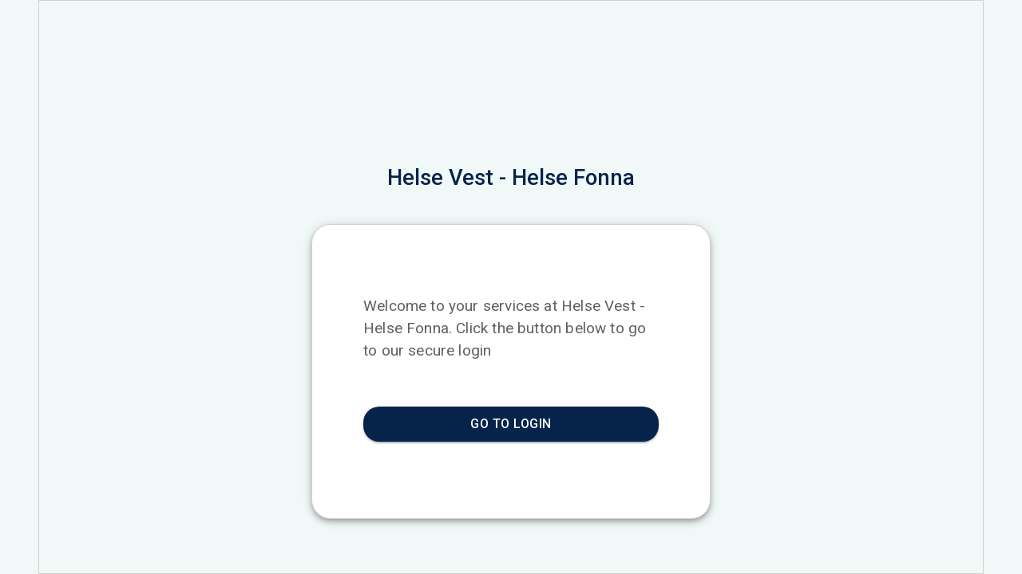

--- FILE ---
content_type: text/html; charset=utf-8
request_url: https://pasient.klinikk.hfo-helsevest.youwell.no/
body_size: 2034
content:



<!DOCTYPE html>
<html lang="nb">

<head>
    <meta charset="utf-8" />
    <meta name="robots" content="noindex">
    <meta name="viewport" content="width=device-width, initial-scale=1.0" />
    <title>Helse Vest - Helse Fonna</title>
    <base href="/" />
    <meta content="build" />
    <link rel="manifest" href="/manifest.webmanifest">
    <link rel="stylesheet" href="https://fonts.googleapis.com/css?family=Roboto:300,400,500,600,700" crossorigin="anonymous">
    <link rel="stylesheet" href="https://fonts.googleapis.com/icon?family=Material+Icons" crossorigin="anonymous">
    <link rel="stylesheet" href="/dist/main-client.css?v=EtchuKMmTIyiRGd1u7tz7BpVJW5QxIJXgm30Xpw4eY4" />
    <link rel="apple-touch-icon" sizes="180x180" />
    <link rel="icon" type="image/png" sizes="16x16" /> 
    <link rel="mask-icon" color="#06244B" /> 
    <style>
        :root {--primary-color: #06244B;--secondary-color: #068484;--background-color: white;--secondaryBackground-color: #C3E7E7}
    </style>
</head>

<body>
    <div id="react-app"
            data-base-url="/"
            data-api-url="https://behandler.klinikk.hfo-helsevest.youwell.no"
            data-app-version="20251208.4"
            data-app-config="{&quot;appName&quot;:&quot;Helse Vest - Helse Fonna&quot;,&quot;apiUrl&quot;:&quot;https://behandler.klinikk.hfo-helsevest.youwell.no&quot;,&quot;appId&quot;:&quot;yw-a55&quot;,&quot;tenantId&quot;:&quot;6d2910b7-9306-4902-ad5e-27d71cb5dbea&quot;,&quot;imageContentBaseUrl&quot;:&quot;https://ik.imagekit.io/yweu/image/6d2910b7-9306-4902-ad5e-27d71cb5dbea&quot;,&quot;allowedLogins&quot;:[&quot;IdProvider&quot;],&quot;palette&quot;:&quot;primary:#06244B;secondary:#068484;highlight:#FFCD00;hover:#0AA3A3;defaultBackground:#F1F8F8;secondaryBackground:#C3E7E7&quot;,&quot;primaryColor&quot;:&quot;#06244B&quot;,&quot;secondaryColor&quot;:&quot;#068484&quot;,&quot;backgroundColor&quot;:&quot;white&quot;,&quot;secondaryBackgroundColor&quot;:&quot;#C3E7E7&quot;}"
            data-user-language="en"
    >
        <div class="preloadDiv">Loading...</div>
    </div>
    
    <script src="/dist/vendors-chunk.js?v=bnMxoA3MhJqhFULe7cGCeYjWeHzRH69r9FNKiepS_Uc"></script>
    <script src="/dist/main-client.js?v=1ttqS7HnaNuvnMZ2iJW4IdTP-aFZvog5rOIpb7--PbQ"></script>
</body>
</html>

--- FILE ---
content_type: text/css
request_url: https://pasient.klinikk.hfo-helsevest.youwell.no/dist/main-client.css?v=EtchuKMmTIyiRGd1u7tz7BpVJW5QxIJXgm30Xpw4eY4
body_size: 4765
content:
html,
body {
  height: 100%;
  width: 100%;
  font-family: "Roboto", "Helvetica", "Arial", sans-serif;
  color: rgba(0, 0, 0, 0.87);
  margin: 0;
}
@media (max-width: 600px) {
  html,
  body {
    height: auto;
    background-color: white !important;
  }
}
body {
  overflow-y: auto;
}
.preloadDiv {
  width: 100%;
  height: 100%;
  display: flex;
  flex-direction: column;
  align-items: center;
  justify-content: center;
}
.preloadError {
  margin-top: 24px;
  color: red;
}
#react-app {
  width: 100%;
  height: 100%;
}
[data-reactroot] {
  height: 100%;
  width: 100%;
}
.videoContainer {
  position: relative;
  width: 100%;
  height: 0;
  padding-bottom: 56.25%;
}
.videoFrame {
  position: absolute;
  top: 0;
  left: 0;
  width: 100%;
  height: 100%;
  border: 0;
}
a {
  text-decoration: none;
  cursor: pointer;
  color: inherit;
}
p:focus {
  outline-color: rgba(0, 0, 0, 0.1);
}
.htmlcontent {
  font-size: 1.1875rem;
  line-height: 1.473685em;
  font-weight: 400;
}
.htmlcontent:after {
  clear: both;
  display: block;
  content: "";
}
@media (max-width: 600px) {
  .htmlcontent {
    font-size: 1.125rem;
    line-height: 1.55em;
  }
}
.htmlcontent p {
  margin: 0 0 1em;
  word-break: break-word;
}
.htmlcontent p:last-child {
  margin-bottom: 0;
}
.htmlcontent ul {
  margin: 0 0 1em;
}
.htmlcontent li > ul {
  margin: 0;
}
.htmlcontent a {
  color: #006ff4;
  text-decoration: underline;
  text-decoration-thickness: 2px;
  display: inline-block;
  height: 1em;
  padding-bottom: calc(1em + 3px);
  font-weight: normal;
}
.htmlcontent img {
  display: block;
  margin: 0 auto;
  max-width: 100%;
  height: 100%;
  width: 100%;
}
.htmlcontent strong {
  font-weight: 500;
}
.htmlcontent h3 {
  margin: 32px 0 16px;
}
.htmlcontent h4 {
  margin: 32px 0 0;
}
.htmlcontent h5,
.htmlcontent h6 {
  margin: 16px 0 0;
}
.htmlcontent h1,
.htmlcontent h2,
.htmlcontent h3,
.htmlcontent h4,
.htmlcontent h5,
.htmlcontent h6 {
  font-weight: 500;
}
.htmlcontent h1:first-child,
.htmlcontent h2:first-child,
.htmlcontent h3:first-child,
.htmlcontent h4:first-child,
.htmlcontent h5:first-child,
.htmlcontent h6:first-child {
  margin-top: 0;
}
.htmlcontent .text-tiny {
  font-size: 0.7em;
}
.htmlcontent .text-small {
  font-size: 0.85em;
}
.htmlcontent .text-big {
  font-size: 1.4em;
}
.htmlcontent .text-huge {
  font-size: 1.8em;
}
.htmlcontent code {
  background-color: hsla(0, 0%, 78%, 0.3);
  padding: 0.15em;
  border-radius: 2px;
}
.htmlcontent figure.media {
  margin: 0 0 1em;
}
.htmlcontent figure.image {
  position: relative;
  overflow: hidden;
  text-align: center;
  margin: 0 0 1em;
}
.htmlcontent figure.image figcaption {
  color: #333;
  background-color: #f7f7f780;
  padding: 0.6em;
  font-size: 0.85em;
  outline-offset: -1px;
  margin-top: 4px;
  line-height: 1.5em;
}
.htmlcontent figure.image-style-align-center {
  max-width: 50%;
  margin-left: auto;
  margin-right: auto;
}
@media (max-width: 600px) {
  .htmlcontent figure.image-style-align-center {
    max-width: 75%;
  }
}
.htmlcontent figure.image-style-align-left {
  max-width: calc(50% - 16px);
  margin-right: 16px;
  float: left;
}
@media (max-width: 600px) {
  .htmlcontent figure.image-style-align-left {
    max-width: calc(50% - 8px);
    margin-right: 8px;
  }
}
.htmlcontent figure.image-style-align-left ~ ul {
  list-style-position: inside;
}
.htmlcontent figure.image-style-align-right {
  max-width: calc(50% - 16px);
  margin-left: 16px;
  float: right;
}
@media (max-width: 600px) {
  .htmlcontent figure.image-style-align-right {
    max-width: calc(50% - 8px);
    margin-left: 8px;
  }
}
.htmlcontent figure.image_resized {
  max-width: 100%;
}
.htmlcontent figure.image_resized {
  display: block;
  box-sizing: border-box;
}
.htmlcontent figure.image_resized img {
  width: 100%;
}
.htmlcontent figure.image_resized > figcaption {
  display: block;
}
.htmlcontent figure.table {
  margin: 1em auto;
  width: 100%;
  overflow-x: auto;
  display: flex;
}
@media (max-width: 600px) {
  .htmlcontent figure.table {
    margin: 1em -8px;
    width: calc(100% + 16px);
  }
}
.htmlcontent figure.table table {
  border-collapse: collapse;
  border-spacing: 0;
  border: 1px double #b3b3b3;
  flex-shrink: 0;
  margin: auto;
}
.htmlcontent figure.table table td {
  min-width: 2em;
  padding: 0.4em;
  border: 1px solid #d9d9d9;
}
.htmlcontent figure:last-child {
  margin-bottom: 0;
}
.htmlcontent blockquote {
  overflow: hidden;
  padding-right: 1.5em;
  padding-left: 1.5em;
  margin-left: 0;
  font-style: italic;
  border-left: 5px solid #ccc;
}
.htmlcontent blockquote p {
  margin-block-start: 1em;
  margin-block-end: 1em;
}
.htmlcontent blockquote p:last-child {
  margin-block-end: 1em;
}
@media print {
  @page {
    size: portrait;
    margin: 0;
    padding: 1cm;
    orphans: 4;
    widows: 2;
  }
  body {
    padding: 1cm;
    margin: 1cm;
  }
  p,
  img {
    page-break-inside: avoid;
  }
}
.htmlcontent a {
  color: var(--secondary-color);
  text-decoration-thickness: 2px;
}
.htmlcontent figure.image figcaption {
  background-color: var(--secondaryBackground-color);
}



--- FILE ---
content_type: text/javascript
request_url: https://pasient.klinikk.hfo-helsevest.youwell.no/dist/en-json.c92bcf73708f0767e147.js
body_size: 79799
content:
"use strict";(self.webpackChunkyouwell_patient=self.webpackChunkyouwell_patient||[]).push([[969],{75862:e=>{e.exports=JSON.parse('{"hi":"Hi!","information":"Information","email":"Email","code":"Code","password":"Password","logout":"Logout","inactivity":"Inactivity","inactivityMessage":"You have been inactive for too long, and will soon be logged out.","home":"Home","backToHomePage":"Back to home page","progress_plan":"Progress plan","tasks":"Tasks","send":"Send","cancel":"Cancel","register":"Register","delete":"Delete","keep":"Keep","edit":"Edit","clear":"Clear","selectTime":"Select time","send_message":"Send message","ok":"Ok","no_treatment_programs_found":"No treatment-programs found","updating_data":"Updating","progression":"Progression","my_modules":"My modules","no_modules_found":"No modules..","no_tasks_found":"No tasks..","my_tasks":"My tasks","step":"Step","started":"Started","ended":"Ended","username":"Username","complete_task":"Set task done","back":"Back","to_program_list":"To list of treatment programs","send_response":"Send response","previous_responses":"Previous responses","open_file":"Open fil","open_link_new_window":"Open link in new window","close":"Close","response":"Response","noImgDescription":"The image without description","checked":"Checked","unChecked":"UnChecked","sideMenu":"Side menu","currentPageLocation":"You are at this page","page_not_found":"Page not found","my_treatment":"My treatment","mark_as_read":"Mark as read","typing":"Typing","task_ended":"Task is done","hello":"Hello","start_treatment":"Start treatment","no_observations":"No observations registered","youHave":"You have","page":"Page","elementNames":{"task":"Task","module":"Module","program":"Program"},"today":"today","see_more":"See more","start":"Start","youHaveCompleted":"You have completed","youHaveCompleted_of":"of","youHaveCompleted_tasks":"tasks","youHaveCompleted_modules":"modules","continue":"Continue","thisProgramConsistsOf":"This program consists of","thisModuleHas":"This module has ","review":"Review","done":"Done","nextModule":"Next module","nextTask":"Next task","previousTask":"Previous task","programs":"Programs","noTasksAssigned":"No tasks assigned","modules":"Modules","messages":"Messages","appointments":"Appointments","no_messages":"You do not have any messages","content":"Content","showFile":"Show file","taskNotAvailable":"Task is not available","taskNotAvailableDescription":"This task is not available yet. The tasks will become available as you progress through the program","complete":"Complete","questionnaire":"Questionnaire","noContent":"Oops! It looks like there is no content here. Please contact us if you think this is an error!","noModulesAssigned":"No modules are assigned!","openMenu":"Open menu","lastResponded":"Last responded","updateAnswers":"Update answers","saveAnswers":"Save answers","enterOneAnswerPrRow":"One answer pr row","enterOneAnswerPrBox":"One answer pr box","answerQuestionnaire":"Answer questionnaire","fileIsMissing":"Could not find file","youAnsweredCorrectOn":"You answered correct on","outOf":"out of","questions":"questions","selectProgram":"Select program","about":"About","aboutTheProgram":"About the program","user":"User","contact":"Contact","contactInformation":"Contact information","completeTask":"Complete task","selectAValueOnTheScale":"Select a value on the scale","previous":"Previous","next":"Next","prevWeek":"Previous week","nextWeek":"Next week","finish":"Finish","backToProgramPage":"Back to program page","save":"Save","update":"Update","date":"Date","text":"Text","goBack":"Go back","percentDegree":"% Degree","registration":"Registration","undo":"Undo","selectDate":"Select date","patientRole":{"patientSelf":"Patient","patientEdit":"Patient (edit access)","patientReadAll":"Patient (Read access)","patientReadLimited":"Patient (Limited access)"},"footer":{"privacyPolicy":"Privacy policy","uuReport":"Accessibility report"},"taskForm":{"saveAndSend":"Save and send","answersHasBeenSaved":"Your answer has been saved","answersHasBeenSent":"Your answer has been sent","answersHasBeenSentHeader":"Answers sent"},"task":{"goToHomePage":"Go to the start page","moduleIncompletedHeader":"Last task","moduleIncompletedDescription":"This was the last task in this module but not all tasks in the module is completed. Du you want to go to the last unfihished task or back to the home page?","goToOverview":"Go to overview","goBack":"Go back","goForward":"Continue","sendIn":"Send","finish":"Finish","completeTask":"Complete","goToLastUnfinished":"Go to unfinished task","pleaseAnswerQuiz":"Please answer the quiz","unfinishedTask":"Unfinished task","anIconDescribingAnInconpleteTask":"An icon describing that the task is incomplete","previousEntries":"Previous entries"},"taskElement":{"show":"Show","readMore":"Read more"},"module":{"tooltipCompletedQuestionnaire":"All questions are completed","tooltipUnansweredQuestionnaire":"The task has questions that is not answered","tooltipCommingQuestionnaire":"The task has one or more questions","moduleImageAltText":"Title image for module"},"program":{"scheduledTasksHeading":"Questionnaires","weekplan":"Week plan","ended":"Ended ${date}","period":"Period: ${start} to ${end}","starting":"Starting ${start}","started":"Started ${start}","notStartedYet":"Not started yet","youHaveFinishedXWeeks":"${finished} of ${total} weeks completed","youHaveFinishedXDays":"${finished} of ${total} days completed","youHaveFinishedXTasks":"${finished} of ${total} tasks completed","youHaveFinishedXModules":"${finished} of ${total} modules completed","couldNotFindProgram":"Could not find requested program","goToStartPage":"Go to the start page","activePrograms":"Active programs","endedPrograms":"Completed programs","myPrograms":"My programs","modules":"Modules","myTraining":"My training"},"login":{"heading":"Youwell Patient","login":"Login","loginWithIdProvider":"Go to login","idProviderDescription":"Welcome to your services at ${appname}. Click the button below to go to our secure login","loginInProgress":"Login in progress...","backToFrontPage":"Go to home page","goToLogin":"Go to login","loggingOut":"Logging out...","loggedOut":"Logged out","forgotPassword":"Forgot password?","oneTimeCode":"Log in with one-time code","oneTimeCodeDescription":"Enter the 6-digit code you received","oneTimeCodeValidation":"The code must be 6 digits","sentForgotPasswordEmail":"An email is sent with instructions on changing your password","resetPassword":"New password","resetPasswordDescription":"Please give a new password and click \'Send\' to change your current password","resetPasswordSubmitted":"Your password has been changed","forgotPasswordError":"Could not reset password, are you sure you typed the correct email address?","resetPasswordError":"Could not reset password","embedLoginFailed":"An error occurred while loading the page. Please try again.","oneTimeCodeFailed":"The code is invalid. Please check and try again.","youHaveBeenLoggedOut":"You have been logged out","selfStartDescription":"Press the button below to start the program","start":"Start","firstLoginSelectRole":"You are connected to multiple roles. Please choose which role to log in to:","noLoginOptions":"No login options available. Please reach out to your counselor to get started with your digital health solution","insertPersonalNumber":"Insert personal number","registerUser":"Register user","registerUserDescriptionLvl3":"Please provide your email address to create a user. You will receive an email with instructions to complete the registration.","registerUserDescriptionLvl4":"To register as a user, you must log in with BankId. You will be redirected to IDPorten to complete the registration.","registrationCompleted":"Thank you! You will soon receive an email with instructions to complete the registration.","completeRegistration":"Complete registration","completeRegistrationDescription":"Enter your desired password to complete the registration.","registrationFailed":"Registration failed. Please contact us or try again later."},"header":{"home":"Home","modules":"Modules","myTraining":"My training","myCalendar":"My calendar","myProfile":"My profile","messages":"Messages","favourites":"Favourites","notes":"Notes","title":"Youwell patient","log":"Training log","toMainPage":"To mainpage","notifications":"Notifications","notification":"Notification","backToHome":"Back to home page"},"menu":{"profile":"Profile","startPage":"Start page","videos":"Videos","calendar":"Calendar","printPage":"Printable pages","exit":"End session","feedback":"Feedback","changeOrg":"Change program","consent":"Consent","close":"Close menu","progress":"Progress","general":"General","newLayout":"New layout"},"profile":{"profileHeading":"My profile","profile":"Profile","name":"Name","firstName":"First name","lastName":"Last name","phone":"Phone","email":"Email","newPassword":"New password","username":"Username","new_password":"New password","new_password_confirm":"New password (confirm)","age":"Age","sex":"Sex","male":"Male","female":"Female","select_sex":"Select sex","other":"Other","birthDate":"Birth date","mySensors":"Sensors","mySensorsDescription":"Connect supported sensors to your profile to register data automatically","notifications":"Notifications","notificationsDescription":"To receive notifications, you must have registered your email and/or mobile phone","allowEmailNotifications":"Receive email notifications","allowSmsNotifications":"Receive SMS notifications","patientDataMissing":"Please register your name and contact info","deleteUser":"Delete me","reallyDeleteUser":"If you delete your user profile, you will no longer have access to the program or be able to see your previous responses. All data about you will be permanently deleted","change":"Edit","heightInCm":"Height (in cm)","weightInKg":"Weight (in kg)","myPrograms":"My programs","myProgramsDescription":"Click in the list to change to a different program","selectProgram":"Select program","prefferedNotificationTime":"Preffered notification time"},"chat":{"heading":"Messages","message":"Message","send":"Send","sendMessageToTherapist":"Send a message to your therapist","showAllChatTypes":"Show all chat types","you":"You","fetchOlderMessages":"Load older messages","attachedFile":"Attached file","downloadFile":"Download file","closeChat":"Close chat","leaveFullscreen":"Leave fullscreen","showFullscreen":"Show fullscreen","messageDeleted":"Message deleted","appPages":{"appointment":"Appointments","chat":"Chat"}},"dashboard":{"myDashboard":"Start","welcome":"Welcome","noProgramAssigned":"Hi! You currently have no active programs.","modules":"Modules","goToModules":"Go to modules","goToModule":"Go to module ${i}","moduleImg":"Module picture","missingModuleImg":"Module picture is missing","progressIndicator":"Progress indicator","questionnaires":"Questionnaires","goToQuestionnaires":"Go to questionnaires","calendar":"Calendar","goToCalendar":"Go to calendar","videos":"Videos","goToVideos":"Go to videos","startModule":"Start module ${i}","continueModule":"Continue module ${i}","myProfile":"My profile","chat":"Chat","totalModules":"${total} modules available","completedModules":"${completed} modules completed","totalQuestionnaires":"${total} questionnaires available","completedQuestionnaires":"${completed} questionnaires completed","mainPage":"Main page","welcomeUser":"Welcome, ${name}","welcomeBackUser":"Welcome back, ${name}","inactiveProgram":"This program is now inactive. You may still read all the content but it is no longer possible to add any new input","inactiveProgramWithQuestionnaires":"The program is now completed but we have some questionnaires that we would really like you to answer","continue":"Continue","start":"Start","completed":"Completed","notStartedYet":"Not started yet","moduleOpens":"Opens ${date}","moduleEnded":"Ended","module":"Module ${index}","progressCompleted":"${progress}% completed","currentProgressInApp":"Current module","unfinishedTasks":"Unfinished tasks","unfinishedTasksDescription":"You have unfinished tasks waiting to be completed. Click the task below to complete it","introduction":"Introduction","scheduledTasks":"New questionnaires","scheduledTasksDescription":"You have questionnaires to fill out","calendarDescription":"In this calendar you may add a task for when you want to practice.","xOfTotalModules":"${completed} of ${total} modules completed","show":"Show","moduleImageAltText":"Title image for module ${n}","unavailableModuleAria":"Deactivated button. Element unavailable","programAvailableFrom":"Your program will open ${startTime}. Thanks for waiting!","notAvailableYet":"Not available yet","close":"Close","nextAppointment":"Next appointment","waitingForScheduled":"No content available. You will be notified when new content is made available","exit":"End session","open":"Open","programDates":"Start: ${start} - End: ${end}","loggedInOnBehalf":"Logged in as ${name} on behalf of ${patientName}","scheduledAppointments":"Scheduled appointments","scheduledAppointmentsDesc":"Your appointments today"},"calendar":{"myActivities":"My activities","weekplan":"Week plan","header":"Calendar","logTask":"Logging","weekNr":"Week no ${weekNr}","noElementsInWeek":"No tasks registered this week"},"sensors":{"header":"Sensors","availableSensors":"Available sensors","sensorsConnections":"Connected sensors","emptySensorsList":"There is no patient sensor to connect to","model":"Model","serialNumber":"Serial number","deleteSensor":"Delete sensor","deleteSensorDescription":"Are you sure you want to delete sensor? This will involve patient unpairing if the device supports such functionality","integrationFailed":"Sensor integration failed","integrationSucceeded":"Sensor integrated successfully","backToTheIntegrations":"Back to the integrations","registeredData":"Registered data","checkingIntegration":"Checking integration status..."},"scheduledTasks":{"scheduledTasksHeading":"Questionnaires","elementNotAvailable":"Unavailable","elementNotAvailableDescription":"This element is not available."},"videos":{"heading":"Videos","noVideosForModule":"There are no videos in this module"},"elementsPage":{"heading":"Overview","noItems":"No elements in this module"},"printFiles":{"heading":"Printable modules","noPrintFileForModule":"There are no printable files available for this module","downloadPdfForModule":"Download pdf for module","pagesInModule":"Printable pdf of single pages/exercises:","noPrintFilesAvailable":"No printable files available"},"appointmentList":{"appointmentListTitle":"Appointments","noAppointments":"You have no upcoming appointments","myAppointments":"My upcoming appointments","location":"Location","phoneNr":"Phone number","videochat":{"hangUp":"Hang up","answerTheCall":"Answer Call","notBeingCalled":"Waiting for the doctor to call you. Please be patient...","notReadyYet":"When you are ready for a video call, click the button and we will let the doctor know","readyForACall":"I am Ready","cancelCall":"Cancel","callInterrupted":"The call was interrupted. If you want to continue, click button to let doctor know that you are ready for a video call","initializing":"Initializing..","error":"An error occurred! Please try again"},"groupAppointment":"Group appointment","book":"Book","cancel":"Cancel","cancelAppointment":"Cancel appointment","giveConsent":"Consent","legend":{"booked":"My appointments","available":"Available appointments"},"acceptConsent":"I agree to the terms and conditions","selectEventForTags":"Calendar showing only: ${tags}","group":"Group","individual":"Individual"},"favourites":{"header":"My favourites","favourites":"Favourites","myFavourites":"My favourites","noFavourites":"No favourites has been saved. Click the star icon on a task to save it as a favourite","module":"Module","setFavourite":"Set favourite","removeFavourite":"Remove favourite"},"public":{"noAccess":"The program is not available","title":"Youwell","home":"Start","thanksForYourInterest":"Thanks for your interest!","endSession":"End session"},"addTask":{"addTaskOrAppointment":"Add task/exercise/appointment","add":"Add","startAt":"Time","title":"Title","description":"Description"},"editTask":{"editTime":"Edit time","update":"Update","delete":"Delete"},"navigateDialog":{"title":"You have unsaved changes","description":"If you navigate away without saving you will loose all your answers. Do you wish to save before continuing?","cancel":"Cancel","discardAndNavigate":"Discard changes","saveAndNavigate":"Save and continue","saveAndClose":"Save and close"},"patientProgramElementGroups":{"Main":"Main program","Scheduled":"Questionnaire","Default":"Calendar","Consent":"Consent","Appointment":"Appointment","App":"App"},"activityDiary":{"header":"Activity log","calendar":"Calendar","calendarInfo":"You may add new activities here","addActivity":"Add activity","addNewActivity":"Add new","upcoming":"Upcoming","pastActivities":"Past","noActivitiesRegistered":"No activities registered yet","day":"Day","category":"Category","activity":"Activity","activities":"Activities","plannedActivities":"Planned activities","activityPlaceholder":"e.g. Run","duration":"Duration","durationPlaceholder":"e.g. 45","plannedDuration":"Planned duration","effort":"Effort","howWasYourEffort":"How was your effort?","notCompleted":"Not completed","date":"Date","completed":"Completed","cancel":"Cancel","save":"Save","edit":"Edit","delete":"Delete","selectActivity":"Select activity","today":"Today","yesterday":"Yesterday","categories":{"Activity":"Activity","PhysicalTraining":"Physical training","MentalTraining":"Mental training","DailyRoutine":"Daily routine"},"registerYourEffort":"Register your effort","effortNotRegistered":"Effort not registered","loadMore":"Show more activities","description":"Description"},"points":{"achievements":"Achievements","yourAchievements":"Your achievements","achieved":"Achieved","blocked":"Not achieved","pointsWithValue":"Points: ${value}","yourPoints":"Your points","points":"Points","activity":"Activity","pointsOutOf":"Points out of ${points}","questionnaireCompletion":"Questionnaire completion","moduleCompletion":"Module completion"},"health":{"dailyTask":"Daily registration","weeklyTask":"Weekly registration","onTimeTask":"Single registration","addToTask":"Add to task","myGoal":"My goal","myGoals":"My goals","register":"Register","update":"Update","confirmDelete":"Really delete log?","history":"History","activityHistoryDaily":"History","stepsHistoryDaily":"Daily steps history","activityHistoryWeekly":"History (ukentlig)","mandatoryQuestion":"Mandatory question","add":"Add","registrationDate":"Registration date","goalStartDescription":"Start by defining your goal!","goalListStartDescription":"Start by defining your goals!","rememberYourDaily":"Remember your daily registrations","goToHealth":"Go to My health","goToRegistration":"Go to registration","timePeriod":"Time","noGoalsRegistered":"No goals registered","deleteGoalConfirm":"Delete this goal?","noDataForPeriod":"No data registered for period","allCompleted":"Goals reached - well done!","someCompleted":"You\'re on your way! Can you complete more goals next week?","moreCompleted":"Keep it up - you\'re almost there!","noCompleted":"Don\'t give up, try again!","allCompletedIconText":"Party emoji","someCompletedIconText":"Seedling emoji","moreCompletedIconText":"Flex emoji","noCompletedIconText":"Cross mark emoji","delete":"Delete","deleteSelected":"Delete, selected","save":"Save","saveSelected":"Save, selected","cancel":"Cancel","averageMorning":"Average morning","averageEvening":"Average evening","historicGoals":"Historic goals"},"healthPage":{"header":"My health","backToMyHealth":"Back to My health","medicine":"Medicine","medicineSubtitle":"Remember to register your medications 😊","medicineDescription":"It is important that you take your prescribed medicines","activity":"Activity","activityDescription":"Daily activity and training are important for your health","weight":"Weight and waist measurement","weightDescription":"Overview and motivation for weight reduction","diet":"Diet","dietDescription":"A heart-friendly diet leads to better health","smoking":"Stop smoking","smokingDescription":"Nicotine is bad for your heart","bloodSugar":"Blood Sugar","bloodSugarDescription":"Overview of the blood sugar levels when living with diabetes","bloodPressure":"Blood Pressure","bloodPressureDescription":"Overview of the blood pressure measurements for each day","psychosocial":"Psychosocial Relations","psychosocialDescription":"Take care of your mental health","goalsAndBarriers":"My goals and barriers","goalsAndBarrierDescription":"An overview of your goals and barriers in rehabilitation","inr":"INR","inrDescription":"Overview of INR values for those who use blood thinning medication","inrNotificationText":"Report measurement and dosage!","redBadgeIndicatesMissingRegistration":"Red badge indicates missing registration","dailyRegistrations":"Daily registrations","newRegistration":"New registration","editRegistration":"Edit registration"},"patientDiaryPage":{"header":"Patient diary","emptyDiary":"Empty diary","emptyPatientDiary":"There are no patient entries yet. Use button below to add the new one","addEntry":"Add entry","shareWithTherapist":"Share with therapist","deleteNote":"Delete note?"},"healthGraph":{"minGoal":"Goal (min)","maxGoal":"Goal (max)","registered":"Registered"},"goalsAndBarriers":{"yourAnswerHere":"Your answer here...","treatmentPurpose":"What is the main purpose of the treatment?","subtasks":"What subtasks do you need to achieve the main goal?","obstacles":"What are your obstacles?","responsibility":"What is your responsibility?","open":"Open"},"weightAndSize":{"date":"Dato","weight":"Weight (KG)","weightGoal":"Goal (KG)","size":"Waist measurement (CM)","sizeGoal":"Goal (CM)","kg":"KG","kgGoal":"Weight goal","kgGoalLabel":"Weight","kgToday":"Weight","cm":"CM","cmGoal":"Waist measurement goal","cmGoalLabel":"Waist measurement","cmToday":"Waist measurement"},"smoking":{"count":"Count","goal":"Goal","registerConsumption":"Register consumption","overview":{"consumption":"Consumption overview","cigarettes":"Cigarette consumption overview","snus":"Snus consumption overview","eCigarettes":"E-cigarette consumption overview"},"goalTypeLabel":"I want to quit:","dailyGoal":"What is your daily goal?","dailyGoalPlaceholder":"Fill in count","smoke":"Smoke","cigarettes":"Smokes","snus":"Snus","eCigarette":"E-cigarette","eCigarettes":"E-cigarettes","goalCount":"Goal: Count","scoreCount":"Consumption: Count","score":"Consumption","dosePerDay":"${count} ${type}/daily","goalNotSet":"Not planned","scoreNotSet":"Not logged","yes":"Yes","no":"No","nicotineDailyRegistration":"Daily registration of nicotine consumption","goalRegistrationDisabled":"You cannot change the goal for today as you have already registered your consumption","usedNicotine":{"cigarettes":"Have you smoked today?","snus":"Have you used snus today?","eCigarettes":"Have you used e-cigarette today?"},"dailyScore":{"cigarettes":"How many cigarettes have you smoked today?","snus":"How many snus have you used today?","eCigarettes":"How many times have you used e-cigarette today?"},"addNewGoal":"Add new goal","goalSet":"Goal set! 👍👏","registrationComplete":"Registration completed! 👍👏","weeklyGraph":"Weekly consumption"},"bloodSugar":{"wasMyBloodSugar":"was my blood sugar","isWhenMyBloodSugarWasTested":"is when my blood sugar was tested","iWasFasting":"I was fasting","bloodSugarToday":"Is my blood sugar now","bloodSugarMaxGoal":"Is max what my blood sugar should be","bloodSugarMinGoal":"Is minimum what my blood sugar should be","millimolPerLiter":"mmol/L","bloodSugarMillimolPerLiter":"Blood sugar (mmol/L)","averageWeeklyBloodSugarMillimolPerLiter":"Average blood sugar (mmol/L)","bloodSugarMinGoalMillimolPerLiter":"Goal min (mmol/L)","bloodSugarMaxGoalMillimolPerLiter":"Goal max (mmol/L)","timestamp":"Time","additionalComment":"Additional comment"},"bloodPressure":{"systolic":"Systolic","diastolic":"Diastolic","mmhg":"mmHg","measurementNo":"Measurement ${no}","insertSystolicValue":"Insert systolic value","insertDiastolicValue":"Insert diastolic value","normal":"Normal","overpressure":"Overpressure","underpressure":"Underpressure","highBloodPressureInfo1":"Your recent blood pressure readings have been above the recommended threshold of 135/85 for the past few days.","highBloodPressureInfo2":"Because your average values are elevated, we recommend that you contact your general practitioner to follow up.","highBloodPressureInfo3":"👉 Tip: Write down your recent blood pressure readings on a piece of paper, so you can easily remember them when speaking with your doctor.","Morning":"Morning","Evening":"Evening","registerBloodPressure":"Register blood pressure","registerCompleted":"Blood pressure register completed! 👍👏","completedDesc1":"You have registered a blood pressure on ${measurement}. Your therapist will monitor your registrations.If you have any questions about your blood pressure, you can send a message to your doctor, or read the module about blood pressure again.If you have any questions about your blood pressure, you can send a message to your doctor, or read the module about blood pressure again.","howToMeasureTitle":"How blood pressure should be measured?","howToMeasureDesc1":"How to measure blood pressure at home","howToMeasureDesc2":"1. Sit down and relax for five minutes.","howToMeasureDesc3":"2. Take three blood pressure readings in succession, with a minute between each, and record them below.","howToMeasureDesc4":"You should do this twice a day for three consecutive days, for two consecutive weeks. It should be done at the same time, e.g. 08:00 and 18:00.","howToMeasureDesc5":"Get in touch if you are unsure about anything.","howToMeasureReadMore":"You can read more about how to measure your blood pressure here.","highBloodPressure":"High blood pressure"},"activity":{"category":"The category of the activity","categoryShort":"Category","subCategory":"Sub category","name":"The name of the activity","nameShort":"Name","trainingForm":"Training form","nameExample":"Jogging trip","minutes":"The activity\'s duration in minutes","minutesShort":"Min","minutesLabel":"Minutes","stepsLabel":"Steps","number":"Number","minutesNumber":"Minutes / Number","intensity":"The intensity of the category","intensityShort":"Intensity","pulseTop":"Pulse","minutesDailyGoal":"Daily minutes with activity","minutesWeeklyGoal":"Weekly minutes with activity","stepsDailyGoal":"Daily steps","scoreGoalBorg":"Weekly score (Borg scale)","scoreGoalMets":"Weekly score (MET scale)","scoreGoalLabel":"Points (goal)","scoreShort":"Points","pointsGraphHeading":"Weekly points - training","minutesGraphHeading":"Minutes - activities","weeklyMinutesGraphHeading":"Weekly minutes - activities","borgIntensity":{"low":"10-11 Quite easy","low-plus":"12-13 Low effort","medium":"14-15 Medium effort","medium-plus":"16-17 High effort","high":"18-20 Very high effort"},"dropdownItemsCategory":{"daily":"Daily activity","strength":"Strength training","training":"Training","sport":"Sport","conditionTraining":"Condition training","interval":"Interval training","dailySteps":"Daily steps"},"subcategories":{"daily":{"rest":"Laying down resting","sit":"Sitting or moving slightly","lightWalk":"Walking, light intensity","moderateWalk":"Walking, moderate intensity","highWalk":"Walking, high intensity","playInstrument":"Playing a musical instrument","housework":"Housework","sexualActivity":"Sexual activity","rakeLeaves":"Garden work","climbStairsNoWeight":"Climbing stairs without weight","climbStairsWith10kgWeight":"Climbing stairs with 10 kg weight","shovelSnow":"Shoveling snow","dig":"Digging","sled":"Sledding","snowboard":"Snowboarding","trampolineJump":"Trampoline jumping","activePlayWithKids":"Active play with kids","carpentryOrCrafts":"Carpentry or crafts","electricBike":"Electric bike"},"training":{"yoga":"Yoga","powerYoga":"Power yoga","jogOrRun":"Jogging/running","swim":"Swimming","gymStrength":"Gym strength training","homeStrength":"Home strength training","pilates":"Pilates","aerobics":"Aerobics","circuitTraining":"Circuit training","customLowIntensity":"Custom low-intensity training","customModerateIntensity":"Custom moderate-intensity training","customHighIntensity":"Custom high-intensity training"},"sport":{"bowling":"Bowling","tabletennis":"Table tennis","golf":"Golf","riding":"Horseback riding","ballGames":"Ball games","climbing":"Climbing","skateboarding":"Skateboarding","crossCountrySkiing":"Cross-country skiing","slalom":"Slalom","paddling":"Paddling","padel":"Paddle tennis","dance":"Dance","hunting":"Hunting","fishing":"Fishing"}},"noRegistrationsToday":"No activities registered","deleteConfirm":"Remove this activity?","recommandationBorg":"National guidelines for training","recommandationMet":"National recommendations: 450 MET+","recommendationBorgOne":"Adults should be physically active each week for at least 150 to 300 minutes of moderate intensity, at least 75 to 150 minutes of high intensity or a combination of moderate and high intensity.","recommendationBorg2":"Adults should perform strength training for large muscular groups twice a week.","youMayAlwaysChange":"You may always adjust your goal to fit your life","readMoreAboutBORG":"Read more about BORG scale","readMoreAboutMet":"Read more about MET scale","nationalRecommendationsMinutes":"National recommendations: 30 min pr day","nationalRecommendationsScore":"National recommendations: 150 points pr week","nationalRecommendationsScoreMet":"National recommendations: 450 points pr week"},"psychosocial":{"alternative":"Alternative","safeAndCalm":"Calm and safe","cheerfulAndOptimistic":"Cheerful and optimistic","nervous":"Nervous and restless","anxiety":"Problems with anxiety","irritable":"Irritable","depressed":"Feeling down/depressed","lonely":"Lonely","tense":"Generally tense","pessimistic":"Pessimistic about the future","awake":"Strong and awake or tired and exhausted?","dropdownItems":{"1":"No","2":"Little","3":"A fair bit","4":"A lot"},"dropdownItemsAwake":{"1":"Very strong and awake","2":"Strong and awake","3":"Somewhat strong and awake","4":"Mediocre","5":"Somewhat tired and exhausted","6":"Tired and exhausted","7":"Very tired and exhausted"},"overview":"Overview","graph":{"value":"This week","average":"Average","lowRange":"Good range","mediumRange":"Moderate range","highRange":"Challenging range"}},"medicine":{"medicationList":"Medication list","addMedication":"Add medication","activeMedications":"Active medications","discontinuedMedications":"Discontinued medications","myMedicines":"My medicines","name":"The name of the medicine","nameShort":"Name","namePlaceholder":"Amyl nitrite","dosage":"Dosage","dosageShort":"Dose","amount":"Amount","strength":"Strength","timeofDay":"Time of day","timeOfDayShort":"Time","morning":"Morning","earlyday":"Lunch","midday":"Afternoon","evening":"Evening","all":"All","some":"Some","none":"None","unregistred":"Unregistered","total":"Total","didNotTake":"Did not take","tookAllMedicine":"Took all medicine","medicineRegistration":"Medicine registered","medicineTaken":"Medicine taken","noMedications":"No medications registered","deleteMedicineConfirm":"Remove this medicine?","dailyRegistration":"Daily registration","missingRegistration":"Missing registration","weekOverviewDay":null,"weekOverviewDayToday":null,"medRegCompleted":"Medicine registration completed","medRegPartiallyCompleted":"Partially completed","medicationRegister":"Medication register","taken":"Taken","notTaken":"Not taken","complete":"Complete","registrationCompleted":"Medicine registration completed! 👍👏","editMedication":"Edit medication","activate":"Activate","discontinue":"Discontinue","weekDays":"Days of week","dayTimes":"Times of day","editingCompleted":"Medicine editing completed 👍","futureRegistrations":"Future registrations","futureRegistrationsDesc":"You cannot register medicine for this period before ${hour}:00","dateFrom":"From","headingExplanation1":"Enter the name of the medicine as written on the label of the medication package. For example: Name: Atorvastatin Strength: 80 mg Amount: 1 tablet","headingExplanation2":"For example: Metoprolol 75 mg in the morning and 50 mg in the evening. This should be entered as one medicine you take every morning with a strength of 50 mg and an amount of 1.5 tablets. Then again as a medicine you take every evening, with a strength of 50 mg and an amount of 1 tablet.","headingExplanation3":"Enter the date you started taking the medicine."},"diet":{"name":"What is your goal?","nameShort":"Text","namePlaceholder":"Eat 5 fruits a day","completed":"Completed","checked":"Checked","unchecked":"Unchecked","all":"All","some":"Some","none":"None","unregistred":"Unregistered","dietRegistration":"Diet registration","total":"Total","registration":"Registration","registrationData":"Registration data","emptyHeader":"","goals":{"5day":"Eat five fruits a day","fish23":"Eat fish 2-3 times a week","skinnyMilk":"Choose low-fat dairy products","redMeat":"Reduce amount of red meat","wholeGrain":"Choose whole grain bread","lowCholesterol":"Limit use of high cholesterol food","lowSalt":"Limit use of salt","limitSnack":"Limit the intake of snacks","limitEnergyDrink":"Limit the intake of high calorie drinks","limitAlcohol":"Limit the intake of alcohol"}},"myPlan":{"header":"My plan","action":"Action","myGoals":"My goals","myActions":"My actions","addAction":"Add action","nTimesAWeek":"${n} times a week","timesAWeek":"Times a week","completeAction":"Complete action","incompleteAction":"Incomplete action","rememberYourGoal":"Remember your goal","disableAction":"Disable action","disableActionConfirm":"Are you sure you want to deactivate this action? This cannot be undone","nCompletionsThisWeek":"${n} completions this week","completions":"Completions","allActions":"All actions"},"preview":{"title":"Preview","showHiddenElements":"Show hidden elements","hideHiddenElements":"Not show hidden elements"},"taskCommenting":{"title":"Comments","description":"Click on an element to add a comment for that specific element","addOrShowComments":"Show and add comments","hideComments":"Hide comments","addComment":"Add a comment","newComment":"New comment","send":"Save","name":"Name","element":"Element","print":"Print"},"profileImage":{"setProfileImage":"Set profile image","uploadNewImage":"Upload new image","deleteCurrent":"Delete current image","cancel":"Cancel","save":"Save","zoomIn":"Zoom in","zoomOut":"Zoom out","rotateLeft":"Rotate left","currentProfileImage":"Current profile image"},"sleepDiary":{"header":"Sleep diary","logNight":"Register sleep for the night","history":"History","historyAndPlanning":"History and planning","howLongTimeToSleep":"How long time do you use to fall asleep?","registrationDescription":"Registrations for ${date}","registrationForDescription":"Registrations for the night from ${dateStart} to ${dateEnd}","registerSleep":"Register your sleep","missingInLast7Days":"${missing} nights missing in the last 7 days. Remember to add them","registration":"Registration","lastNight":"Last night","notNow":"Not now","done":"Done","cancel":"Cancel","finish":"Finish","delete":"Delete","bedTime":"Bed time","whatActivitiesAreDone":"What activities have you done?","whenDidYouGoToSleep":"When did you go to bed?","whenDidYouTryToSleep":"When did you try to fall asleep (turn off the light/stop other activities)?","whenDidYouSleep":"When did you fall asleep?","whenDidYouWakeUp":"At what time did you wake up in the morning without going to sleep again?","whenDidYouGetOutOfBed":"At what time did you get up?","nightWakeups":"Did you wake up during the night?","sleepRating":"How would you rate the quality of your sleep?","forgotToFillItOut":"Forgot to fill it out?","wokeUp":"Woke up","fellAsleep":"Fell asleep","daytimeNapsOrderInvalid":"Daytime naps are passed in invalid order","daytimeNapsAreOverlapping":"Daytime naps are overlapping","daytimeNapEarlierThanGetUp":"First daytime nap should not be earlier than time for getting up","daytimeNapEarlierThanWakeUp":"First daytime nap should not be earlier than time for waking up","tooLongBeingAwake":"Summarized night wake up time is longer than the time between falling asleep and waking up","laterThanGoToBed":"Sleep attempt time should be later than go to bed time","laterThanFallAsleepAttempt":"Fall asleep time should be later than first sleep attempt time","laterThanWakeUp":"Get up time should be later than wake up time","someOfTheErrorsOccurred":"There are some errors in the sleep diary form","nightWakeActivity":"How was the awake-time?","howManyTimesAwakeAtNight":"How many times did you wake up during the night?","howLongAwakeAtNight":"In total, for how long were you awake during the night?","drugsOrAlcoholInputPlaceHolder":"Zopiklon -10 mg at 10 pm ","totalAwakeAtNightTimeInputPlaceHolder":"-","hours":"Hours","hour":"Hour","minutes":"Minutes","minute":"Minute","backToDiary":"Back to sleep diary","change":"Edit","night":"The night","totalSleepPrNight":"Total sleep pr night","timeToFallAsleep":"Time spent before falling asleep","noEntriesForThisWeek":"No sleep is registered for this week","clickDateToRegister":"Click on a date to register","average":"Average","numberTimes":"times","daytime":"Daytime","morning":"Morning","partialyRegistered":"Only partially registered","registrationMissing":"Registration missing","howOftenAwake":{"1":"1 time","2":"2 times","3":"3 times","4":"4 times","5":"More than 5 times"},"oneHour":"1 hour","manyHours":"${hours} hours","manyMinutes":"${minutes} minutes","activityRatingTitle":"How active have you been during the day before this night?","activityRatingDescription":"Include both physical activities, social encounters, cleaning and similar activities.","dayTimeNaps":"Did you take a nap during daytime before this night?","dayTimeNapsDescription":"When?","drugsOrAlcoholUse":"Did you use sleeping-pills or alcohol to go to sleep?","drugsOrAlcoholUseDescription":"Specify medicine or alcohol consumption, and time.","addWakePeriod":"Add awake time","addSleepTime":"Add sleep time","timeInBed":"Time in bed","awakeBedMinutes":"Time awake","historyDescription":"Sleep time and efficiency for each night. Click on an item for more detailed information","sleepRatingDescription":"1 = very bad, 5 = very good","weekAverage":"Average for the week","cannotRegisterInFuture":"It is not possible to register sleep for days in the future","mustApplyWakeTime":"You must register time for waking up","inCorrectSleepDataInputOrder":"Please check that all registered time points are in chronological order.","yes":"Yes","no":"No","yourRegistrationIsImportantToUs":"The registrations are very important for us to be able to help you.","easyToForgetDetails":"Remember that it is harder to remember details at a later stage, thus it will be easier for you to register the nights now.","easyToForgetDetailsOneNight":"Remember that it is harder to remember details at a later stage, thus it will be easier for you to register the night now.","bedtimePlan":"Sleep-plan","qualityOfSleep":"Sleep quality","noSleepPlanCreated":"No plan created. Click the button below to create!","moreInformation":"More information","editSleepPlan":"Edit plan","plannedBedTime":"When are you planning to go to bed?","plannedWakeTime":"When are you planning to get up in the morning?","registrations":"Registrations","registrationsDescription":"Click on a date in the calendar to update sleep registration","thisWeeksRegistrations":"This weeks registrations","thisWeeksRegistrationsDescription":"Click on a date to view or edit the registered data","completed":"Completed","notRegistered":"Not registered","editDetailsFor":"Edit details for ${date}","edit":"Edit","pleaseFillOutAllFields":"Please fill out all fields","rememberToFillOut":"Remember to fill out!","weeklyProgression":"Weekly progression","hooverToSeeDetails":"Hover mouse over a point in the graph to see more details","noNapsAdded":"Add at least one daytime nap","missingNapData":"Some of the naps hours are not defined","napsOverlapped":"Naps hours are overlapping","missingRegistration":"Missing registration","missingRegistrations":"Missing registrations"},"exposureTraining":{"header":"Key tool","noExposureTraining":"No content has been added here. Please contact your supervisor if you have any questions.","exposure":"Exposure","bodilyExercises":"Bodily exercises","labels":{"dashboardDescription":"You are now on a dashboard where you can plan, log, or view previous exposures."},"planExposure":{"title":"Plan exposure","pickOneSituation":"Choose a situation from this list or check the box under to add your own","customSituation":"I want to define my own situation","placeHolder":"Enter an exposure you don\'t find in the list...","goForward":"Continue","physicalExercises":"Physical exercises","exposureDetails":{"title":"Answer these questions to plan your exposure","situation":"Situation: ${situation}","viewExercises":"View exercises","hideExercises":"Hide exercises","when":"Date for exposure:","whereAndHow":"Which exposures do you plan to do?","whereAndHowExternal":"Where and what do you plan to do?","catastrophicThoughts":"Catastrophic thought (what are you afraid of)?","avoidSafetyBehavior":"Which safety behaviors are you going to avoid during this exposure?","expectedResistance":"How much resistance do you think you will feel?"},"confirmation":{"wellDone":"Your exposure is planned, well done!","logInfo":"Go to \'Log Exposure\' on the dashboard once you have completed it, and provide your feedback on the experience. Your eMeistring therapist has access to view this; feel free to send them a message if you have any questions!","goodLuck":"Good luck with the exposure!","backToDashboard":"Back to dashboard"}},"logExposure":{"title":"Log exposure","pickExposureToLog":"Here is a list of your planned exposures. Choose one exposure from the list that you wish to log.","whatYouPlanned":"This is what you planned:","situation":"Situation:","when":"When:","whereAndHow":"Where and what will/did you do?","whereAndHowExternal":"What did you do? And what about the safety behaviour?","catastrophicThoughts":"Catastrophic thoughts:","avoidSafetyBehavior":"Safety behavior you wanted to avoid:","didYouCompleteTheExposure":"Did you complete the exposure","notCompleted":"You did not complete the exposure","yes":"Yes","no":"No","noPlannedExposures":"You have no planned exposures yet, go to the dashboard to plan an exposure.","backToDashboard":"Back to dashboard","plannedExposureNotFound":"Planned exposure not found","logDetails":{"exercises":"Which exercises did cause anxiety?","howWasIt":"Which exercises will you continue to work with?","howWasItExternal":"What did you do? And what about the safety behaviour?","whatDidYouLearn":"What did you learn?","whatDidYouLearnExternal":"Did you get any new experiences? Describe.","experiencedResistance":"Resistance for doing this again","finish":"Finish"},"confirmation":{"wellDone":"Your exposure is logged, well done!","logInfo":"Go to \'Former Exposures\' on the dashboard to see your previous logs","notCompletedLog":"Do you have challenges with the exposures? Write a message to your therapist! Your therapist is here to help you get the most out of this treatment."}},"formerLogExposure":{"title":"Former log exposures","noFormerLogExposures":"You have no previous logged exposures. Once you have planned and logged an exposure, it will be displayed here.","pickExposureToView":"Here is a list of your planned exposures. Choose one exposure from the list that you wish to log."},"bodilyReactions":"Bodily reactions","externalSituations":"External situations","formerExposures":"Former exposures","log":"Log exposure","placeHolder":"Write here...","exerciseScoreLabels":{"easy":"Some","medium":"Medium","hard":"A lot"}},"alcoholConsumption":{"header":"My consumption","plan":"Plan","log":"Log","planWeek":"Plan your week","planWeekInfo":"Plan your alcohol consumption for the upcoming week","logDay":"Log your day","logDayInfo":"Log your alcohol consumption for the day that passed","planned":"Planned","logged":"Logged","back":"Back","goToPreviousWeek":"Go to previous week","goToNextWeek":"Go to next week","history":"History","noEntriesForThisWeek":"No consumption has been registered for this week","plannedConsumption":"Planned units: ${units}","loggedConsumption":"Logged units: ${units}","noPlannedConsumption":"Not planned","noLoggedConsumption":"Not logged","consumption":"Consumption","average":"Average","moreInformation":"More information","treatmentAverage":"Consumption during treatment","development":"Development","duringWholeTreatment":"During the whole treatment","plannedAlcoholUnits":"Planned alcohol units","loggedAlcoholUnits":"Logged alcohol units","drinkingDays":"Number of drinking days","alcoholFreeDays":"Number of alcohol-free days","noLogsRegistered":"No days logged","numberOfDrinkingDays":"Number of drinking days: ${days}","numberOfAlcoholFreeDay":"Number of alcohol-free days: ${days}","numberOfUnits":"Number of units","hooverToSeeDetails":"Hover mouse over a point in the graph to see more details","noConsumptionData":"You have no registered consumption, go to \'Plan your week\' to get started","comment":"Comment","schema":{"weekDate":"Week ${weekNumber} - ${date}","yes":"Yes","no":"No","IWillDrink":"I will drink","IHaveBeenDrinking":"I have been drinking","whatIWillDrink":"What will you drink?","whatDidIDrink":"What did you drink?","addConsumption":"Add drink","save":"Save","delete":"Delete","tooManyUnitsWarning":"(!) Alcohol units for a day cannot exceed 100 - remove drinks to be able to save","whatOccasionToDrink":"At what occasion will you drink?","whatOccasionDidDrink":"At what occasion did you drink?","occasionAlone":"Alone","occasionWithFriends":"Together with friends","optionalComment":"Optional comment","columnTitles":{"type":"Type","vol":"Vol.%","amount":"Amount (dl)","numberOfDrinks":"Units"},"drinkTypes":{"beerCider":"Beer/cider","wineChampagne":"Wine/Champage","strongWineLiqueur":"Strong wine/liqueur","spiritsLiquor":"Spirits/liquor","custom":"Custom"},"deciliters":{"beerCider":{"4":"0.4 half liter (4dl)","5":"Half liter (5dl)","2.5":"Average (2.5dl)","3.3":"Small bottle/can (3.3dl)","7.5":"Large bottle (7.5dl)"},"wineChampagne":{"1.25":"Small glass (1.25dl)","1.5":"Medium glass (1.5dl)","1.75":"Large glass (1.75dl)","3.75":"Half bottle (3.75dl)","7.5":"Bottle (7.5dl)"},"strongWineLiqueur":{"0.4":"Small glass (0.4dl)","0.5":"Mini bottle (0.5dl)","0.75":"Large glass (0.75dl)","3.75":"Half bottle (3.75dl)","7.5":"Full bottle (7.5dl)"},"spiritsLiquor":{"5":"Half liter bottle (5dl)","7":"Full bottle (7dl)","0.4":"Shot/ in drink (0.4dl)","0.5":"Mini bottle (0.5dl)","3.5":"Half bottle (3.5dl)"}}}},"plusActivities":{"header":"Key tool","addActivity":"Add plus activity","log":"Log","success":"Success","successTitle":"Your activity has been added!","successDescription":"No matter what you experienced doing the activity, it was a step in the right direction to feel better.","goBack":"Go back","continue":"Continue","complete":"Complete","summary":"Overview","clickForOverview":"Click here for treatment overview","overview":"Treatment overview","overviewTitle":"Overview of your activity throughout the treatment period","overviewDescription":"This graph shows you a total number of how many activities you have done per week, during your treatment time.","overviewDescriptionMouseClick":"Hover over the week points for a more detailed view","activitiesCountTitle":"Total activities","activitiesCountDescription":"The purpose of the graph is to give you an overview of how active you are. The goal is not that you should do more and more and more, but that you should have a level that suits you and provides a good balance between pleasant, physical and productive activities.","selectDate":"Select activity date","chooseActivity":"What is the activity?","pleasant":"Pleasant","pleasantTitle":"Pleasant activity","pleasantDescription":"This is an achievement-free activity. For example, social gatherings, listening to music or going to the cinema.","productive":"Productive","productiveTitle":"Productive activity","productiveDescription":"It is an activity that can make you feel necessary or capable. For example, cleaning, helping someone else or learning something new.","physical":"Physical","physicalTitle":"Physical activity","physicalDescription":"Is when you get your pulse up and move your body. For example, going for a walk or exercising. For you who are overactive, it can instead be a quiet activity, such as light gardening.","mixed":"Mixed","mixedTitle":"Mixed","mixedDescription":"It can be difficult to tell which category your plus activity belongs to, or it can belong to several. Then you can choose this option. The most important thing is that you are active.","obstacleDescriptionLabel":"Did you have to overcome any obstacles to complete this activity? Please describe.","obstacleDescriptionHint":"The point here is to become aware that you are able to defy any obstacle.","activityDescriptionLabel":"Write briefly about what you did and how it went","activityDescriptionHint":"Write as much or as little as you want. The point is that you should become aware of what you do to influence how you feel. It is also helpful for your therapist to be able to follow what you are doing.","resistanceLevelLabel":"How much resistance did you experience?","resistanceLevelHint":"Putting a number on the resistance can be another way to become aware that you have managed to defy an obstacle. Use the scale if you want.","dateRequired":"Select activity date","dateNotInFuture":"The date cannot be in the future","dateInProgram":"The date must be within the program\'s timeline","activityRequired":"Select at least one type of activity"},"pwa":{"appCanBeInstalled":"This application is available for installation on your home screen","installApp":"Install","appHasBeenUpdated":"An update is available","enableUpdate":"Update"},"pwaInstall":{"description":"This application can be installed on your home screen and used as an app outside of your browser.","iOsInstallDescription":"Go to the menu for ‘Sharing’ on your device and select ‘Add to Home Screen.’","installPwa":"Add to home screen"},"feedback":{"feedback":"Feedback","title":"Give us some feedback","description":"Here you can give us some critique, credit or come with suggestions. You will not get any reply, but we promise we will read and follow up on all feedback","name":"Name","email":"E-mail","yourMessage":"Your message","submitMessage":"Submit feedback","messageSubmitted":"Your feedback was submitted. Thank you!"},"worksheet":{"send":"Send","newForm":"New","previous":"Previous","current":"Current"},"textEditor":{"errorOccuredLoadingEditor":"An error occurred when loading the text editor."},"fileUpload":{"attached":"Attached","attachFile":"Attach file","removeFile":"Remove file","invalidFiletypes":"Invalid file type. You may only upload images, audio or documents"},"parentConsent":{"noContent":"Hi! It seems you have not been assigned any content"},"missingGuardianConsent":{"description":"Hi! One or more of your guardians must sign the consent-form before you get access to your content."},"consentPage":{"consent":"Consent","yourConsents":"Your consents","send":"Save","update":"Update consent","yesIConsent":"Yes, I consent","noIDontConsent":"No I do not consent","youHaveRequiredConsents":"Please respond to the following consent(s) before you continue","consentOnDate":"Consent ${date}","requiredNotice":"This consent is required for the use of this service. You may not proceed if this is not accepted","consentedOn":"consented on ${date}","detailedConsentedOn":"Consented on ${date} by ${user} (${userId})","notConsentedOn":"Not consented on ${date}"},"tinnitus":{"seeExample":"See example","pageLocked":"Hi, you will get access to this tool when you have completed module ${moduleName}.","introShort":"Intro","trtShort":"TRT","cbtShort":"CBT","behaviorDiary":"Behavior diary","new":"New","secondOpinion":"Ask for a second opinion","newEvaluationMessage":"I want a second opinion","readMore":"Read more","groups":{"Introduksjon":"Introduction - Modules","TRT":"Tinnitus Retraining Therapy - Modules","KAT":"Cognitive behavioral therapy - Modules","Utredning":"Investigation - Modules"},"labels":{"menu":"Pie chart menu with a circle in the center and 3 pie pieces around the circle.","midCircle":"Circle in the middle of the pie chart","menuItem":"${name}, menu-element ${index} of ${total}"},"webinar":{"1":{"title":"Webinar 1 - Tinnitus seminar","description":"Two-hour online tinnitus seminar.","signup":"I want to sign up for the two-hour online tinnitus seminar."},"2":{"title":"Webinar 2 - Help with CBT seminar","description":"Two-hour online tinnitus seminar.","signup":"I want to sign up for the online help with CBT seminar."},"3":{"title":"Webinar 3 - NLT seminar","description":"Online Reduced Sound Tolerance seminar.","signup":"I want to sign up for the online reduced sound tolerance seminar."},"digital":{"title":"Introductory course: Digital","description":"Digital 6 hour intro course. You must register on these in order to continue with the rest of the program."},"physicianMeeting":{"title":"Introductory course: In person","description":"6 hour intro course in person. You must register on these in order to continue with the rest of the program."},"title":"Sign up for group webinars"},"behaviourDiary":{"title":"Behaviour diary","infoContainerTirle":"Register new behaviour","behaviourTitle":"Register new Behaviour","description":"Hi and welcome to your behaviour diary. Here you can register your behaviour and daily challenges. This will improve your understanding and everyday problems related to tinnitus.","myBehaviour":"My behaviour","myBehaviourPlaceholder":"I listen to the radio when I go to bed","stopDifficulty":"How difficult was it to stop the behaviour?","problem1":"Fear #1","problem1Placeholder":"It takes longer to fall asleep","problem2":"Fear #2","problem2Placeholder":"I will feel anxiety","problem3":"Fear #3","problem3Placeholder":"I get tired the next day","problem4":"Fear #4","problem4Placeholder":"Poor concentration the next day","deleteBehaviour":"Delete behaviour","deleteBehaviourConfirmation":"Are you sure you want to delete this behaviour? There is no way back.","changeBehaviour":"Change behaviour","changeBehaviourConfirmation":"Are you sure you want to change this behaviour? This will replace your current behaviour","inactiveBehaviours":"Inactive behaviours","completedBehaviours":"Completed behaviours","setAsActiveBehaviour":"Set as active behaviour","behaviourStillProblem":"Hi! Is this behaviour still a problem for you?","activityProblem":"Behaviour Problem","behavioursCausedByTinnitus":"Behaviour caused by tinnitus","whatFearCausesBehaviour":"What do you fear that causes this behaviour?","problemTitle":"Register problem degree","comment":"Comment","comments":"Comments","noActiveBehaviour":"Hi, you have not selected an active behaviour yet. Choose a behaviour from the list below to start the registration.","progressInfo":{"title":"7-day registration","description":"You are to register the problem degree for this behaviour for 7 days at a time until the behaviour is no longer a problem."}},"cbt":{"title":"CBT-tool","old":{"missingRegistrations":"You have no registered situations/events. Register a situation/event above that you will then explore further here.","deleteSchema":{"title":"Delete schema","description":"Are you sure you want to delete this schema? There is no way back."},"infoContainer":{"title":"Register situation / event","description":"When you experience tinnitus that has a negative impact on your mood or disrupts your activity, you should register it. Start by taking a moment (about 10 seconds) to feel. Click the “Register” button below to register the situation/event."},"title":"Beginner","description":"When you experience tinnitus that has a negative impact on your mood or disrupts your activity, you should register it. Start by taking a moment (about 10 seconds) to feel. Click the “Register” button below to register the situation/event.","findHeatedThoughts":"Find heated thoughts","forms":{"situation":{"title":"Register situation/event","what":{"title":"A: Situation / Event","text":"What is the situation?","placeholder":"I\'m watching my favorite TV show."},"loudness":{"text":"How loud is the tinnitus on a scale from 0-10?","placeholder":"7"},"where":{"text":"Where are you?","placeholder":"Home"},"togetherWith":{"text":"Who are you with?","placeholder":"Anna"},"feeling":{"title":"C: Feeling","text":"Describe the feeling with one word","placeholder":"Scared"},"thought":{"title":"B: Thought","text":"What thought is/was going through your head now?","placeholder":"Damn noise, I can\'t enjoy the show."},"physicalReaction":{"title":"C: Physical body reaction","text":"Describe any physical body reaction in a few words.","placeholder":"Higher pulse, sweating."},"behaviour":{"title":"C: Behaviour - What are you doing?","text":"Describe what you end up doing because of the situation, thought and feeling.","placeholder":"I turn up the volume on the TV."}},"thoughts":{"yourThoughTraps":"Thought traps","selectThoughtTrap":"Select thought trap","thoughtTraps":{"allOrNothing":"All or nothing thinking","mentalFilter":"Mental filter","overgeneralization":"Overgeneralize","downgradeThePositive":"Downgrade the positive","jumpToConclusions":"Jump to conclusions","exagurate":"Exaggeration","emotionalReasoning":"Emotional reasoning","shouldStatement":"Should statements","labeling":"Labeling","prediction":"Prediction","personalizeAndBlame":"Personalize and blame"},"title":"Find thought traps","now":{"text":"What am I thinking about tinnitus right now?","placeholder":"Damn noise, I can\'t enjoy the show"},"meaning":{"text":"What does it mean to me?","placeholder":"It means that I can\'t enjoy anything because of tinnitus for the rest of my life."},"worstHappen":{"text":"What is the worst that can happen to me?","placeholder":"My life is ruined, I become lonely, depressed and sad."},"meaningIfTrue":{"text":"If it\'s true, what does it mean to me?","placeholder":"I feel powerless and afraid of experiencing similar suffering as my mother did"},"emagine":{"text":"What image or memory do I see in such a situation?","placeholder":"Memory of my mother who was troubled by depression. Then she became demented. Very sad. I don\'t want to end up like that."},"heatedThoghts":{"title":"Find alternative thought","negativeThought":"Negative thought","isThisThoughtTrue":{"text":"Is this thought true?","placeholder":"I feel trapped because I can\'t control tinnitus. But I don\'t feel trapped because I can\'t control many other things in my life."},"yourThoughtTraps":{"text":"Your thought traps:","placeholder":"Emotional reasoning, Exaggeration"},"prosAndCons":{"text":"What are the pros and cons of thinking this way?","placeholder":"Thinking that it is not possible to get rid of tinnitus and that I am trapped makes me depressed and panicky. There are no advantages to thinking like this."},"changeThought":{"text":"How sure am I that I can change this thought? Scale from 0-10.","placeholder":"I am 6/10 sure that I can change these thoughts. I have changed my thoughts many times before. I can do it this time too."},"alternateThought":{"text":"(D:) My alternative thought","placeholder":"There are many things I don\'t have control over, but I\'m fine anyway. In fact, most things in life we don\'t have control over. Despite this, people can live their lives happily anyway."}}}},"steps":{"step1":{"title":"Hot thoughts","description":"Now that you have registered your situation, your thoughts and the feelings that arose when tinnitus affected you negatively, you should explore it further. Select a registration below and use Socratic questions to delve deeper into the thoughts and feelings you have identified."},"step2":{"title":"Thinking traps","description":"Now that you have found your hot thought for a registered situation, you should identify thought traps for the different thoughts that emerged. Select a registration below and identify thought traps."},"step3":{"title":"Alternative thoughts","description":"Now it\'s time to find good “alternative thoughts” for the negative thoughts (B). Select a registration below, conduct thought analysis and practice creating alternative thoughts."}}},"new":{"missingRegistrations":"You have no registered situations/events. Register a situation/event above that you will then explore further here.","title":"Experienced","infoContainer":{"title":"Register situation / event","description":"When you experience tinnitus that has a negative impact on your mood or disrupts your activity, you should register it. Start by taking a moment (about 10 seconds) to feel. Click the “Register” button below to register the situation/event.","descriptionAlt":"Learning to use CBT is a gradual process. First you will need tools to learn how to proceed. Go to “Beginner” to work through the process. Once you have completed a registration using “Beginner”, you will be able to use “Experienced”."},"form":{"situation":{"title":"(A): Situation/event:","placeholder":"..."},"feelings":{"title":"(C): Feeling:","placeholder":"..."},"thought":{"title":"(B): Negative thought:","placeholder":"I think I can never again experience the joy of reading a book in silence."},"comment":{"title":"Write a sentence that normalizes and de-dramatizes the feeling.","placeholder":"Irritation is a common human feeling. It will pass."},"alternateThought":{"title":"(D): Alternative thought:","placeholder":"I can read and understand most of the text despite hearing Tinnitus. This makes me feel confident that I can read and understand."}}},"view":{"title":"My registrations","nagativeAndCorrespondingThoughts":"Negative and corresponding alternative thoughts","missingRegistrations":"You have not completed any registrations. View is now empty. Please complete registrations on “Beginner” or “Experienced”.","infoContainer":{"title":"About view","description":"You will here get an overview of all your registrations, including the negative thoughts you have identified, as well as alternative thoughts you have explored during the process. By exploring these registrations, you can gain insight into thought patterns and emotional reactions related to your tinnitus. By looking at the alternative thoughts you have identified, you can begin to challenge and change negative thought patterns to achieve a more positive and constructive approach to your tinnitus. Take the time to explore your registrations, reflect on your thoughts and feelings, and use this page as a tool."}}},"coreAssumptions":{"title":"Core assumptions","discover":{"title":"Discover","coreAssumptionsInfo":{"coreRules":"In Core Assumption, you explore your rules of life and core beliefs through three steps:","rules":{"1":"Dysfunctional rules of life - Functional rules of life: identifying dysfunctional rules of life and finding corresponding functional rules of life","2":"Finding core beliefs: using Socratic questions to uncover core beliefs","3":"Find alternative core beliefs: explore alternative perspectives to develop more functional rules of life."},"discover":"First use the “Discover” method on this page to get to know how you can explore your rules of life and core beliefs. When you have completed registrations, you can use “ACBD for NAT”."},"steps":{"1":{"title":"Step 1: Dysfunctional rules of life - functional rules of life","description":"In the first step, you will explore your existing rules of life. See if you recognize if you have any dysfunctional rules of life, if so, register them and try to find corresponding functional rules of life. You can register several rules of life. By examining these rules of life, you will begin to understand how they affect your thoughts, feelings and actions.","form":{"title":"Dysfunctional and functional rules of life","myHotestThoughts":"My hottest thoughts","dysfunctionalLifeRules":{"header":"Dysfunctional rules of life","title":"Which dysfunctional rule of life do you recognize?","text":"Dysfunctional rule of life","placeholder":"I must always be perfect to be valuable."},"functionalLifeRules":{"header":"Functional rules of life","title":"Find a corresponding functional rule of life","text":"Functional rule of life","placeholder":"I am valuable regardless of my achievements or mistakes."}}},"2":{"title":"Step 2: Find core belief","description":"In this step, you will use an approach inspired by the Socratic method to explore and identify your core beliefs - the fundamental beliefs underlying your rules of life. By asking yourself exploratory questions, you will be able to uncover the deep, underlying thoughts and assumptions that govern your thought pattern.","form":{"title":"Find my core belief (CB)","selectRegistration":"Select a registration","situasjonOrEvent":"(A): Situation / Event","thought":"(B): Thought","discoveryOfCoreBelief":"Exploration of core beliefs - What does it mean to me?","myCoreBelief":{"title":"Find core belief about me","text":"What does it mean to me?","placeholder":"It may mean that I lose an important source of relaxation and joy. It can lead to the feeling of being limited or deprived of something important in my life."},"worldCoreBelief":{"title":"Find core belief about the world","text":"What does it mean for the world around me or my life?","placeholder":"It can lead to me feeling isolated or losing an important connection to an activity I enjoy. It can also affect my perception of the world as unfair or resistant."},"futureCoreBelief":{"title":"Find core belief about the future","text":"What does it mean for the future?","placeholder":"It can lead to feelings of hopelessness or resignation. I may begin to see the future as limited or without opportunities for joy and relaxation."},"continueProcessInfo":"Continue the process until you find your core belief. Core belief is found when you have reached the inner core by giving the same answer again","add3Questions":"Add 3 new questions","coreBelief":{"tableTitle":"My core beliefs","title":"My core belief","placeholder":"I am powerless and limited by my physical limitations."}}},"3":{"title":"Step 3: Find alternative core beliefs","description":"After identifying your core beliefs, you will be guided through a process to challenge and explore alternative ways of thinking. Now you are going to find a corresponding alternative core belief to your negative core belief. This involves evaluating evidence, exploring alternative ways of thinking, and gradually convincing yourself of a more functional and realistic core belief that supports your well-being and happiness.","form":{"title":"Find alternative core belief","selectRegistrationInfo":"Select a registration from the CBT tool and use Socratic questions.","negativeCoreBelief":{"title":"Select a negative core belief from step 2 that you want to find an alternative core belief for.","placeholder":"Select a negative core belief"},"negativeCoreBeliefsFamiliarity":{"title":"How much do you recognize yourself in the negative core belief?","placehodler":"50%"},"negativeCoreBeliefCharacteristics":{"title":"Enter characteristics of the negative core belief.","placeholder":"Lazy, Unproductive, Makes many mistakes, No talent, Unwilling to learn, Does not help"},"positiveCoreBeliefCharacteristics":{"title":"Enter characteristics of the opposite of the negative core belief.","placeholder":"Develops to use their talents, Raises the next generation, Kind, Does not waste time, At least one friend"},"negativeCoreBeliefAlternativeThought":{"title":"Enter an alternative thought to your negative core belief.","placeholder":"I am a reasonably successful person."},"negativeCoreBeliefAlternativeThoughtFamiliarity":{"title":"How much do you recognize yourself in the alternative core belief?","placeholder":"50%"},"supportCoreBehaviour":{"title":"Mention 5 things that support your alternative core belief:","placeholder":"I do a good job, I have good qualifications, I am a good father, I have some good friends, I am productive..."},"alternativeThoghtFamiliarity":{"title":"Based on the 5 things that support your alternative core belief: How much do you recognize yourself in the alternative thought now?","placeholder":"50%"}}}}},"acbdForNat":{"title":"ACBD for NAT","infoCard":{"title":"About ACBD for NAT","decription":"In the CBT tool, you registered tinnitus that has a negative impact on your mood or disrupts your activity, using ACBD for NAT. This is an extended version for the CBT tool (ACBD for NAT) that includes rules of life and core beliefs. Select a registration below and fill in the remaining fields.","missingData":"You have no registrations to fill out in ACBD for NAT. First go to the CBT tool to complete a registration."},"form":{"lifeRuleBroken":"Life rule broken (B)","coreBelief":"Core belief (B)","dysfunctionalToFunctionalBelief":"Dysfunctional to functional rule of life (C)","negativeToAlternativeCoreBelief":"Negative to alternative core belief (C)"}},"view":{"title":"View","infoCard":{"title":"About view","decription":"Here you will get an overview of all your registrations you have made in Core Belief. Explore your results from the process you have been through and gain a better understanding of your rules of life and core beliefs."},"alternateCoreBeliefFormView":{"myACBDRegistrations":"My ACBD registrations","myCoreBeliefs":"My core beliefs","title":"Find alternative core belief","negativeCoreBelief":"Negative core belief","positiveCoreBelief":"Positive core belief","negativeCharacteristics":"Negative characteristics","positiveCharacteristics":"Positive characteristics","supportAlterateCoreBelief":"Mention 5 things that support your alternative core belief:","coreBeliefProof":"Alternative core belief proof"}}},"investigation":{"header":"Investigation","description":"Information about your investigation","askForNewInvestigation":"Ask for second opinion","yourProgress":"Your progress"},"introduction":"Introduction","modulesAvailableDesc":"The rest of the modules will be available after the introductory course is completed"},"nowWhat":{"selfHelpMenu":"Self help menu","progress":"Progress","finishPrevPhase":"Finish phase ${phase} to get access","barrierProfile":"Barrier profile","goBack":"Go back","scaleRatings":{"0":"0 Never","1":"1 Almost never","2":"2 Rarely","3":"3 Sometimes","4":"4 A solid part of the time","5":"5 Most of the time","6":"6 All the time"},"phaseNames":{"Steg 1":"Prep","Steg 2":"Profile","Steg 3":"Plan"},"phase1":{"name":"Prep","aidToSelfHelp":"Aid to self-help","intro":{"title":"Now what?","text":{"paragraph1":"Welcome to the OBS programme, a method for expert assistance to those on sick leave. Here you will get help and support to rethink what obstacles make it difficult to resume your work. In the OBS programme, we ask \\"What now?\\".","paragraph2":"The goal is that you get the best possible solution for you in terms of work going forward, so you can use your resources. Before pressing the CONTINUE-button, please read the information below."},"btnText":"Continue"},"infoBox":{"title":"Now what?","finishedText":"You have now finished part 1. Let us continue to the next phase where you should respond to some questions that will result in a profile"}},"phase2":{"name":"Profile","customSteps":{"barrierProfile":"Barrier profile"},"intro":{"text":"You have now reached the OBS mapping phase. It consists of six steps as you can see below. The aim is to get a better overview of what you experience as obstacles to return to work. No information you provide will be communicated to your employer or NAV without your agreement. Good luck!"},"infoBox":{"title":"Information","finishedText":"You have completed phase 2. Now your barrier profile is available and you can move on to the next phase which contains your plan"},"report":{"title":"Barriers","theBody":"The body","theEnvironment":"The environment","ariaTabButtonDescription":"Group of buttons to easily scroll to content on the page","bodyBarriers":"Barriers related to the body","environmentBarriers":"Barriers related to the environment","socialEnvironment":"The social environment","physicalEnvironment":"The physical surroundings","serviceSystem":"From the service system","profile":{"title":"Profile","age":"Age","gender":"Gender","education":"Education level","jobPosition":"Job position","services":"Your services from the health care services and NAV","returnToWork":"Regarding return to work, I wish: "},"table":{"bodyHeader":"Data - Barriers related to the body","socialEnvironmentHeader":"Data -The social environment","physicalEnvironmentHeader":"Data - in the physical surroundings","serviceSystemHeader":"Data -From the serivce system","barrier":"Barrier","frequency":"Frequency","intensity":"Intensity","selfMastery":"Self-mastery","score":"Score"}}},"phase3":{"name":"Plan","customSteps":{"firstObsMeeting":"Carry out OBS-meeting 1","workplaceEvaluation":"Workplace evaluation","secondObsMeeting":"Carry out OBS-meeting 2","barrierBreaker":"Barrier breaker"},"intro":{"text":"Welcome to the last phase \\"Plan and measures\\". Here you will get access to a self-help programme, arrange meetings and work on breaking down barriers."},"infoBox":{"title":"Information","finishedText":"Report is now available"},"selfHelp":{"selfHelpMenu":"Your self help menu","info":"These tools can help you understand more about yourself and how you can have a better life.","tools":{"smartExercise":"Smart exercise in working life","directorateOfHealth":"Info page - Directorate of health","cheerMe":"Cheer me","understandPain":"Understand pain in 5 minutes"}},"appointment":{"heading":"Information","scheduledTime":"Meeting: ${date}","cancelOrRescheduleInfo":"If you need to cancel the meeting or it is not the right time for you. Contact your supervisor via “ messages ","meetingLinkInfo":"The meeting link will be available 10 minutes before the meeting.","note":"Note!","location":"Location:","meetingLink":"Meeting link"},"barrierBreaker":{"title":"Barrier breaker","bodyHeader":"Barriers related to the body","socialEnvironmentHeader":"Barriers in the social environment","physicalEnvironmentHeader":"Barriers in the physical surroundings","serviceSystemHeader":"Barriers from the serivce system","table":{"barrier":"Barrier","responsibility":"Responsibility","comment":"Comment","solved":"Solved","theEmployee":"The employee"}}}},"wirus":{"phase1":{"intro":{"title":"You\'re in!","text":{"paragraph1":"Welcome to the WIRUS program – a knowledge game for better public health! Congratulations, you are now on the first of five steps!","paragraph2":"This program is designed to give you useful insight into topics such as alcohol use and occupational health."}},"infoBox":{"title":"Information","finishedText":"You have completed step 1. Let\'s move on to the next step. There you will be invited to take a quiz. You will also answer some questions that will end up in your risk profile in step 5."}},"phase2":{"intro":{"text":"In this step, \\"We\\", you will be asked questions about your work situation. Here you will learn about the connections between alcohol use and various conditions in working life that have an impact on occupational health. You do this by participating in a quiz."},"infoBox":{"title":"Information","finishedText":"You have completed step 2. You can then move on to step 3 \\"Me\\", which is about, yes precisely - yourself."}},"phase3":{"intro":{"text":"In this step, \\"Me\\", you will be asked questions about your gender, age, marital status, education, and your alcohol use. You will also learn what research has revealed about these topics."},"infoBox":{"title":"Information","finishedText":"You have completed step 3. You can move on to the next step which deals with more questions that end up in your risk profile."}},"phase4":{"intro":{"text":"In this step, \\"Us\\", it is about the risk of drinking in the gray zone between work and leisure. We call it \\"drinking situations\\". You answer which such situations you have participated in. You will also be asked follow-up questions that will show the degree of risk in the relevant situations."},"infoBox":{"title":"Information","finishedText":"You have completed step 4. Your risk profile is now ready, with an overall risk score. You can now move on to the next phase to view the risk profile and consider any measures."}},"phase5":{"intro":{"text":"In this final step, \\"Profile\\", you gain insight into your potential risk and what it could mean for you. You also get a menu of relevant measures that can support you further."},"infoBox":{"title":"Information","finishedText":"You have completed step 5. Congratulations – you have completed the entire WIRUS program! Now you have not only your own risk profile, but also more health literacy!"}},"riskProfile":{"title":"Risk profile","yourProfile":"Your profile","point":"Point","score":"Sum Score","risk":"Risk","scoreType":{"sosiodem":"Demography","audit-c":"Alcohol use","arbeid":"Attendance","holdninger":"Perception","jobbsit":"Job","greysone":"The grey area"},"riskLevel":{"low":"Low","medium":"Medium","high":"High","veryHigh":"Very high","lowRisk":"Low risk","mediumRisk":"Medium risk","highRisk":"High risk","veryHighRisk":"Very high risk","lowAlcoholRisk":"Sensible alcohol use","mediumAlcoholRisk":"Risky alcohol use","highAlcoholRisk":"Harmful alcohol use","veryHighAlcoholRisk":"Potential addiction"},"auditCTitle":"Your Alcohol Risk Score (Audit-C)","nonDrinker":"Non drinker","yourScore":"You are here","riskAnalysis":"Risk analysis"}},"inr":{"inr":"INR","registration":"Registration","inrLevel":"INR level","inrLevelHospital":"INR level hospital","inrLevelLowRed":"INR level lower limit (red)","inrLevelLowYellow":"INR level lower limit (yellow)","inrLevelHighYellow":"INR level upper limit (yellow)","inrLevelHighRed":"INR level upper limit (red)","tablets":"Tablets","todaysDoseOfMarevan":"Today\'s dose of Marevan","weekDoseOfMarevan":"Weekly dose of Marevan","hospitalVisit":"Contacted doctor/hospital","hospitalReason":"Reason for contact","hospitalReasonOptions":{"bleeding":"Bleeding","bloodClot":"Blood clot","other":"Other"},"weeklyDoseDistribution":"Weekly dose distribution","otherComment":"Other comments","totalTabletsPrWeek":"Total number of tablets per week","tabletsCalculated":"sum","tabletsRegistered":"registered"},"progressGraphs":{"yourProgress":"Your progress","description":"As you register responses to recurring forms, you will be able to follow your progress here","noItems":"You have no registrations to show progress for yet","score":"Score","graph":"Graph","clickForDetails":"Click to display details","detailsForDate":"Details for registration ${date}","diakonRemedyScoreFailed":"The scoring failed due to missing input values","contribution":"Contribution","noResponsesYet":"No responses registered yet","noProgressDefined":"No progress criteria defined","average":"Average","weekNo":"Week: ${no}"},"study":{"enrolment":"Enrolment","missingStudyCode":"Missing study code for enrolment","enrolmentError":"Enrolment failed. Please try again later."},"preforma":{"handlebarsOutput":"Response summary","errorsCount":" Errors (${count})","errorIn":" Error in ${id}"},"programEndTransfer":{"title":"Information About Your Program","notificationMessage":"Your training is complete. Click the button for important information.","showInformationButton":"Show Information","dialogTitle":"Program End Information","dialogMessage":"Your program has ended.","consentCheckbox":"I agree to the transfer","confirmButton":"Continue"}}')}}]);

--- FILE ---
content_type: text/javascript
request_url: https://pasient.klinikk.hfo-helsevest.youwell.no/dist/common-en-json.3cbb13450af3a61f536a.js
body_size: 26479
content:
"use strict";(self.webpackChunkyouwell_patient=self.webpackChunkyouwell_patient||[]).push([[875],{82776:e=>{e.exports=JSON.parse('{"translationsLoaded":"ok","registeredByRelation":"Registered by: ${name}","dev":{"underDevelopment":"This application is under construction","underDevelopmentShort":"Under construction","pleaseLogInToContinue":"Please enter password to continue"},"common":{"save":"Save","update":"Update","cancel":"Cancel","loading":"Loading","pageNotFound":"Could not find the page you are looking for","fileNotFound":"File not found","imageNotFound":"Image missing","close":"Close","show":"Show","hide":"Hide","openFile":"Open file","openLinkInNewWindow":"Open link in new window","step":"Step","next":"Next","previous":"Previous","remove":"Remove","new":"New","progressCompleted":"${progress}% completed","hidden":"Hidden","yes":"Yes","no":"No","ok":"Ok","select":"Select","upload":"Upload","completed":"Completed","accepted":"Accepted","declined":"Declined","leftArrow":"Left arrow","rightArrow":"Right arrow","register":"Register","add":"Add","edit":"Edit","change":"Change","saveChanges":"Save changes","status":"Status","everyDay":"Everyday","addNew":"Add new","therapist":"Therapist","details":"Details","name":"Name","consent":"Consent","reply":"Reply","featureNotEnabled":"This feature is not enabled. Contact with organization admin","type":"Type","features":"Features","value":"Value","average":"Average","date":"Date","printToPdf":"Print to PDF","exportDate":"Export date","questions":"Questions","goal":"Goal","action":"Action","messages":"Messages","weekNo":"Week ${no}","viewAll":"View all","deactivated":"Deactivated","lastUpdated":"Last updated: ${date}"},"time":{"setTime":"Set time","setDate":"Set date","setDateAndTime":"Set date and time","invalidFormat":"Invalid format","hour":"hour","hours":"hours","hoursShort":"h","minute":"minute","minutes":"minutes","minutesShort":"min","day":"day","days":"days","week":"week","month":"month","today":"today","todayAt":"today at","yesterday":"yesterday","yesterdayAt":"yesterday at","tomorrow":"Tomorrow","at":"at","weekdays":{"0":"sunday","1":"monday","2":"tuesday","3":"wednesday","4":"thursday","5":"friday","6":"saturday"},"weekdays_short":{"0":"sun","1":"mon","2":"tue","3":"wed","4":"thu","5":"fri","6":"sat"},"months":{"0":"january","1":"february","2":"mars","3":"april","4":"may","5":"june","6":"july","7":"august","8":"september","9":"october","10":"november","11":"december"},"months_short":{"0":"jan","1":"feb","2":"mar","3":"apr","4":"may","5":"jun","6":"jul","7":"aug","8":"sep","9":"oct","10":"nov","11":"dec"},"month_short_year":"${month}. ${year}","week_number":"Week number"},"validations":{"mandatory":"Mandatory","optional":"Optional","notRequired":"Not required","text_too_long":"Text is too long","not_valid_email":"Not a valid email","please_select_role":"Please select a role","password_must_be_at_least_eight_characters":"Password must be at least 8 characters","passwords_does_not_match":"Passwords does not match","notValidFnr":"Not a valid Social Security Number","notValidDate":"Not a valid date","fieldIsRequired":"Field ${field} is required","thisFieldIsRequired":"This field is required","fieldIsInvalid":"Field ${field} is invalid"},"errors":{"401":"Your login is expired. Please log in again","403":"You do not have access to this resource or operation","404":"Could not find the resource","500":"An error occurred","503":"Service is temporarily unavailable. Please try again!","504":"No connection available or request timed out","901":"An unknown error occurred","902":"An unknown error occurred","903":"An unknown error occurred","910":"Your login is expired. Please log in again","911":"You have been inactive for too long and have been logged out. Please log in again to continue","912":"Please log in","920":"Internettilkobling er ikkje tilgjengeleg. Kan ikkje laste data","921":"Klienten er blokkert på grunn av for mange forespørsler. Vent en stund og prøv igjen!","930":"The file is too large! Max upload size is ${maxUploadSizeMB} Mb","931":"Couldn\'t open the new window. Please check that you have enabled pop-ups (and allowed this site to open new windows) and try again","1001":"Missing email","1002":"User not found","1004":"SSN is already in use","1005":"Token expired","1006":"No user","1007":"Missing program ID","1008":"Invalid request data","1009":"Missing organization ID","1010":"Email is already in use","1014":"Validation failed","1016":"Data is null","1017":"Invalid data in store","1018":"Service not available","1019":"Unknown image format","1020":"Your login is expired or invalid. Please try again","1021":"Token validation failed","1022":"Invalid redirect resource","1023":"Organization must have parent or admin","1024":"Invalid creator user ID","1025":"Missing social security number","1026":"Missing name","1027":"Invalid organization","1028":"No role for current organization","1029":"Missing configuration","1031":"No users with given ssn","1033":"Invalid username or password","1034":"Username is already in use","1035":"Email-address is already in use","1036":"Phone number is already in use","1037":"Password is required","1038":"The password is not strong enough. You need both upper and lower case letters, and numbers","1039":"Invalid email-address","1040":"You must supply an email address","1041":"A patient need either a ssn, username og email to be able to log in","1042":"You need to be logged in with level 4 security to create or edit users with patient-status","1043":"It is not possible to downgrade a users identification-level","1044":"Username can not contain special characters","1045":"Du may not assign roles higher then your current login","1046":"An anonymous user may not have identifiable information (email, phone, ssn..)","1047":"A person-user may not have a social security number","1048":"The user must have username in order to log in","1049":"A patient must have a social security number","1050":"A scheduled task must have a start date","1051":"A questionnaire must have at least one question","1052":"All quiz questions must have answers","1053":"One or more elements are missing relevant content.","1054":"You do not have access to edit this user","1055":"User already exists","1056":"User does not exist","1057":"Patient does not exist","1058":"Connection not found","1059":"Event not found","1060":"Module not found","1061":"Task not found","1062":"Quiz scale answer out of range","1063":"Task not found in current module","1064":"Note cannot be updated","1065":"Could not log you in. Please check your credentials or try again","1066":"Element must have valid ID","1067":"Element ID must be unique","1068":"Please enter at least two answer-alternatives for a select-question","1069":"Please enter min/max and step-values for all scale-questions","1070":"Please enter at least one column for all table-questions","1071":"One or more elementes does not have any content","1072":"One or more questions are missing question-text","1073":"Social Security Number is required for all users","1074":"An error occured. Email was not delivered","1075":"Self registration is closed. Please contact system administrator to create new users","1076":"An error occured. Could not register user","1077":"The organisation has existing resources","1078":"A resource was not correctly loaded. Some information may be missing","1080":"The user already exists with the given role","1086":"Invalid social security number","1087":"Patients with active programs must have at least one connected therapist. End all programs or deactivate patient to remove all connections","1088":"A newer revision of the content exists on the server. You must reload your data before you can make any changes.","1089":"Invalid import-file. Are you importing the correct element type?","1090":"Unable to upload file. No storage available","1091":"Unable to send SMS","1097":"A user already exists with the same ssn but different email. Please enter the correct email address for the user to add to the current organisation","1100":"An internal validation error occured (1100). Please try again","1101":"An internal validation error occured (1101). Please try again","1102":"An internal validation error occured (1102). Please try again","1103":"It is not possible to make changes on the content of a published version. Create a new version to make changes","1106":"Incorrect or missing phone number for 2-factor authentication. Contact your administrator to fix this","1107":"Unable to send out SMS for 2-factor login. Try again or contact the system administrator if the error occurs again","1108":"Unable to send out email for password-reset. Try again or contact the system administrator for help","1109":"Unable to send out email with user-details. Try again or contact the system administrator for help","1110":"Invalid file or file type. Only common image, audio, video, and document types are allowed","1111":"A patient needs an email and/or phone number to be able to log in","1119":"Invalid data. Please check that all registered time points are in chronological order","1120":"Invalid data. Please check that all registered time points are in chronological order","1121":"Invalid data. Please check that all registered time points are in chronological order","1122":"Invalid data. Please check that all registered time points are in chronological order","1123":"Invalid data. Please check that all registered time points are in chronological order","1124":"Invalid data. Please check that all registered time points are in chronological order","1125":"Invalid data. Please check that all registered time points are in chronological order","1126":"An error occurred. Could not start program","1135":"Form is submitted. Cannot update answers on submitted forms","1136":"An error occurred. Could not import element from library","1139":"The patient is already active in this program. You must end the currently active program before you can start a new one","1142":"Therapist is restricted from access to the current patient","1153":"An error occurred with the video provider. Unable to update video call","1157":"Health log must have health type defined","1161":"Email-address is already in use by a deactivated user","1162":"Phone number is already in use by a deactivated user","1163":"SSN number is already in use by a deactivated user","1164":"An error occured when connecting to videochat-provider","1165":"You must assign program for export","1166":"Invalid file or data for import","1169":"You cannot create a meeting back in time","1171":"A patient may not have an email address","1172":"A patient must have phone number","1181":"A health log for given date already exists","1182":"Content is closed for registrations","1183":"Missing inclusion code for registration","1185":"Could not include patient in study. Please check that studyID and inclusion-code are correct","1191":"Event is fully booked","1213":"This functionality has been disabled in application config","1214":"Self-registration is currently disabled for this organization. Please contact your therapist or clinic for assistance."},"constants":{"formAnswerTypes_Freetext":"Free text","formAnswerTypes_SingleChoice":"Single choice","formAnswerTypes_MultipleChoice":"Multiple choice","formAnswerTypes_Scale":"Scale","formAnswerTypes_Table":"Tabular","formAnswerTypes_Switch":"On/Off","formAnswerTypes_Action":"Button","formAnswerTypes_Grouping":"Grouping","formAnswerTypes_undefined":"Unknown","elementType_Text":"Plain text","elementType_Html":"Text with content (images, links, ..)","elementType_Video":"Video","elementType_Image":"Image","elementType_Audio":"Audio","elementType_File":"File","elementType_Link":"Link","elementType_Script":"Step by step","elementType_Form":"Questionnaire","elementType_undefined":"Unknown","appRoles_PortalAdmin":"Portal administrator","appRoles_PortalAdmin_Description":"Technical administrative role for the solution","appRoles_CustomerAdmin":"Administrator","appRoles_CustomerAdmin_Description":"Access to administrative tasks and logs for all organizations in the database","appRoles_OrganizationAdmin":"Administrator","appRoles_OrganizationAdmin_Description":"Access to all functions and data","appRoles_PatientAdmin":"Patient administrator","appRoles_PatientAdmin_Description":"Access to create, edit, and delete all patients and view access logs","appRoles_SystemsResponsible":"System responsible","appRoles_SystemsResponsible_Description":"Access to administer patients, content, settings, and users","appRoles_UserAdmin":"User administrator","appRoles_UserAdmin_Description":"Access to create and administer users. No patient access","appRoles_Manager":"Manager","appRoles_Manager_Description":"Read access to programs and content, and export of reports and anonymous data. No patient access","appRoles_ProgramAdmin":"Content creator","appRoles_ProgramAdmin_Description":"Access to create, edit, and delete programs and content","appRoles_Therapist":"Therapist","appRoles_Therapist_Description":"Access to create and manage own patients","appRoles_ExternalTherapist":"External therapist","appRoles_ExternalTherapist_Description":"Access to view and modify information on patients one is assigned as a resource for","appRoles_ContactPerson_20":"Contact person","appRoles_20":"Invalid","appRoles_Researcher":"Researcher","appRoles_Researcher_Description":"Read access to programs and content, and extraction of anonymous data from treatment and research. No patient access","appRoles_User_10":"User","appRoles_10":"Invalid","appRoles_None":"None","appRoles_None_Description":"No access to the system. Not an active role","appRoles_undefined":"Unknown","patientUserLevels_None":"Without user account","patientUserLevels_Anonymous":"Anonymous","patientUserLevels_Person":"Personal","patientUserLevels_Patient":"Patient","patientUserLevels_undefined":"Unknown","scheduleRepeatPeriod_Day":"Day","scheduleRepeatPeriod_Week":"Week","scheduleRepeatPeriod_Month":"Month","elementConditionStates_None":"None","elementConditionStates_Visible":"Visible","elementConditionStates_Hidden":"Hidden","alertThresholdTypes_None":"None","alertThresholdTypes_LessThan":"Less than","alertThresholdTypes_MoreThan":"More than","alertThresholdTypes_Equals":"Equals","alertThresholdTypes_undefined":"","alertThresholdCategories_Green":"Green","alertThresholdCategories_Yellow":"Yellow","alertThresholdCategories_Red":"Red","freetextInputTypes_Default":"Default","freetextInputTypes_SingleLineText":"Simple (one line)","freetextInputTypes_Email":"Email","freetextInputTypes_Phone":"Phone nr","freetextInputTypes_Number":"Number","freetextInputTypes_Date":"Date","freetextInputTypes_DateAndTime":"Date and time","freetextInputTypes_Time":"Time","freetextInputTypes_RichText":"Rich text","notificationTypes_NotSet":"Type not set","notificationTypes_Message":"Melding","notificationTypes_Reminder":"Reminder","notificationTypes_NewContent":"New content available","notificationTypes_InactivityReminder":"Reminder from inactivity","notificationTypes_WelcomeToProgram":"Welcome message","notificationTypes_WelcomeToProgramLevel4":"Welcome message","notificationTypes_WelcomeToProgramLevel0":"Welcome message","notificationTypes_CriticalScore":"Flagged responses (critical score)","notificationTypes_NewResponses":"New responses","notificationTypes_MissingMedicationRegistration":"Missing medication registration","notificationTypes_MissingRegistration":"Missing registration","notificationChannels_NotSet":"Not sent yet","notificationChannels_Email":"Email","notificationChannels_Sms":"Sms","notificationChannels_DisabledByOrganization":"Disabled","notificationChannels_DisabledByRecepient":"Disabled for patient","notificationChannels_Multiple":"Multiple channels","elementTypes_Default":"Default","elementTypes_Box":"Box","elementTypes_BubbleChoice":"Bubble-choice","elementTypes_BullsEye":"Bulls eye","elementTypes_Card":"Card","elementTypes_ConnectedBoxes":"Connected boxes","elementTypes_Hidden":"Hidden content","elementTypes_LinkedResponse":"Linked response","elementTypes_ReadMore":"Read more","elementTypes_Questionnaire":"Questionnaire","elementTypes_Quiz":"Quiz","elementTypes_QuizResponse":"Quiz response","elementTypes_RouteSelection":"Route selection","elementTypes_Script":"Script","elementTypes_SwipeCards":"Swipe cards","elementTypes_FlipCard":"Two-sided card","elementTypes_CollapsedTable":"Collapsable table","programAccessStatus_Default":"Default","programAccessStatus_Private":"Hidden","programAccessStatus_ClientLibrary":"In library","programAccessStatus_PublicLibrary":"In library (public)","programAccessStatus_Public":"Public","patientProgramStatus":{"NotStarted":"Not started","Active":"Active","Inactive":"Inactive","Paused":"Paused","Ended":"Ended"},"patientContentTypes":{"Content":"Content","Diagnosis":"Diagnosis","Schedule":"Schedule"}},"taskContent":{"writeYourResponseHere":"Write your response here","pleaseAnswerRequiredQuestions":"You have one or more unanswered questions. Please answer these before you continue","choose_an_answer":"Choose an alternative","choose_one_or_more_answers":"Choose one or more answers","unsavedChangesPrompt":"All responses are not saved yet. Please wait a moment while we save your changes..","allChangesSaved":"Your answer has been saved","freetextChoice":"Please specify","youGotxOfXScore":"You got ${score} of ${max} correct answers","maxLengthXofY":"${x} of ${y} characters","freetextChoiceLabel":"Other","retakeQuiz":"Retake quiz","showResults":"Show results","showSolutions":"Show solution","fullScore":"Congratulations! You got ${score} of ${max} correct. Good job","allItemsSorted":"All elements are sorted!","awayValues":"Away from what\'s important to you (your values)","towardsValues":"Towards what\'s important to you (your values)","psychologicalFlex":"Psychological flexibility/Choice of path","rightArrow":"Arrow pointing up from the right side","leftArrow":"Arrow pointing up from the left side"},"freeTextLabels":{"freeTextInput":"Free text input for question: ${question}","readOnlyFreeTextInput":"Read only free text input for question: ${question}","textEditor":"Text editor box for question: ${question}","readOnlyTextEditor":"Read only text editor box for question: ${question}","dateInput":"Date input for question: ${question}","readOnlyDateInput":"Read only date input for question: ${question}","timeInput":"Time input for question: ${question}","readOnlyTimeInput":"Read only time input for question: ${question}","dateAndTimeInput":"Date and time input for question: ${question}","readOnlyDateAndTimeInput":"Read only date and time input for question: ${question}"},"scaleLabels":{"sliderScale":"Slider scale for question: ${question}","readOnlySliderScale":"Slider scale (readOnly) for question: ${question}","slider":"Slider","readOnlySlider":"Read only slider","buttonRange":"Scale with buttons for question: ${question}","readOnlyButtonRange":"Read only scale with buttons for question: ${question}","button":"Button ${step} of ${total}","selectedButton":"Button ${step} of ${total}, selected","min":"Minimum scale label","mid":"Mid scale label","max":"Maximum scale label"},"singleChoiceLabels":{"singleChoice":"Single choice for question: ${question}","readOnlySingleChoice":"Read only single choice for question: ${question}","button":"${value} Button ${index} of ${total}","selectedButton":"${value} Button ${index} of ${total}, selected"},"multipleChoiceLabels":{"multipleChoice":"Multiple choice for question: ${question}","readOnlyMultipleChoice":"Read only multiple choice for question: ${question}"},"bubbleQuestionsLabels":{"bubbleQuestions":"Bubble questions for question: ${question}","readOnlyBubbleQuestions":"Read only bubble questions for question: ${question}","button":"${value} Button ${index} of ${total}","selectedButton":"${value} Button ${index} of ${total}, selected"},"noQuestion":"Empty question","filetypes":{"File":"File","Image":"Image","Audio":"Audio file","Video":"Video","Document":"Document","null":""},"nBack":{"nBackTest":"${N}-Back","startScenario":"Start N-Back","startScenarioDesc":"Please click button below once you are ready!","howToResponse":"To indicate match press \'m\' key or touch the square","clickAnyToContinue":"Click any button to continue","congrats":"Congratulations! You are done with the N-back session"},"cbm":{"instruction":"You will now see some baby faces, and you will assess whether the baby is happy or sad. Answer by pressing the HAPPY or SAD keys. Reply as soon as possible.","result":"After your answer, the correct answer will appear on the screen before the next face appears.","start":"Start","question":"Was the baby sad or happy?","sad":"Sad","happy":"Happy","sadBaby":"The baby was sad","happyBaby":"The baby was happy","end":"End","loading":"Loading content..."},"ispe":{"unableToLoad":"Unable to load form","completed":"Thank you for submitting the form"},"measurementProvider":{"apple":"Apple","health_connect":"Android","fitbit":"FitBit","garmin":"Garmin","google_fit":"Google fit","oura":"Oura"},"sensorFeatures":{"sleep":"Sleep","heart":"Heart","glucose":"Glucose","activities":"Activities","activities_summary":"Activities summary","activities_stream":"Activities stream","calories":"Calories","distance":"Distance","stress":"Stress","steps":"Steps","oxygen":"Oxygen","breathing":"Breathing","oxygen_saturation":"Oxygen saturation","daily_statistics":"Daily statistics"},"sensorData":{"dataProvider":"Data provider","add":"Add","change":"Change","checkingIntegration":"Checking integration status...","integrationSucceeded":"Integration succeeded","integrationFailed":"Integration failed","backToTheIntegrations":"Go back to the integrations","activityName":"Activity name","caloriesBurned":"Calories burned","restingHeartRate":"Resting heart rate","minHeartRate":"Minimal heart rate","avgHeartRate":"Average heart rate","maxHeartRate":"Maximum heart rate","heartRate":"Heart rate","noMeasurementsData":"Data not measured yet","sleepEfficiency":"Sleep efficiency","bedtimeDuration":"Bedtime duration","rem":"Rem phase","light":"Light sleep","deep":"Deep sleep","integrations":"Integrations","steps":"Daily steps","distance":"Distance","sleepScore":"Sleep score","stressScore":"Stress score","activityScore":"Activity score","sleepDurationTotal":"Total sleep time","caloriesBurnedTotal":"Total calories burned","heartrate":"Heart rate","heartrateResting":"Resting heart rate","sleepDuration":"Sleep time"},"calendar":{"onDays":" On ${days}","everyInterval":"Every ${interval} ","everyWorkDay":"Every Work Day","customRecurrence":"Custom recurrence","occurrences":"Number of occurrences","occurrencesDescription":"Specifies how many times the event should be repeated. If left empty, the event will repeat until the end date. If a count is set, the event will repeat the specified number of times.","repeatEvery":"Repeat every","repeatEveryDescription":"Specifies the interval for repetition. For example, for weekly repetition: when set to 1, the event will repeat every week. When set to 2, the event will repeat every other week.","fromDateLabel":"From date","toDateLabel":"To date","hourFrom":"Hour from","hourTo":"Hour to","allDay":"All day","repetition":"Repetition","repeatPattern":"Repeat pattern","repeatStartDate":"Repetition start date","repeatEndDate":"Repetition end date","dragWarning":"Warning: Dragging Events","dragWarningDescription":"You cannot drag and drop recurring events between different days.","individualAppointment":"Individual appointment","availableSlots":"Slots: ${slots}","noSlotsDefined":"No maximum number of slots","patientsBookedNoSlotsDefined":"Patients booked: ${booked}","patientsBooked":"Patients booked: ${booked}/${slots}","appointmentTypes":{"generic":"General","video":"Video","physical":"Attendance","phoneCall":"Phone call"},"tagNames":{"tinnitus.webinar.1.signup":"Tinnitus seminar","tinnitus.webinar.2.signup":"Help for KAT seminar","tinnitus.webinar.3.signup":"NLT seminar","tinnitus.webinar.digital":"Introductory Course Digital","tinnitus.webinar.physicianMeeting":"Introductory Course In Person"}},"videoChat":{"joinCall":"Join call","unavailable":"Unavailable","notStarted":"This conversation has not startet yet","ended":"This conversation has ended","error":"Could not connect to video-chat","disabled":"Video-chat is disabled","leave":"Leave","navigateAway":"You are in a video call. Are you sure you want to navigate away?"},"sleepDiary":{"sleepQuality":"Sleep efficiency","totalSleepMinutes":"Sleep time","totalBedMinutes":"Total time in bed","totalSleep":"Total sleep","sleepOnset":"Sleep onset","sleepEfficiency":"Sleep efficiency","none":"None","rating":{"1":"Very bad","2":"Bad","3":"OK","4":"Good","5":"Very good","notSet":"Not set"},"activityRating":{"veryLow":"Very inactivite","low":"A bit inactive","medium":"Medium","some":"A bit active","very":"Very active"},"dayView":{"wokeUp":"You woke up","youFelt":"and you felt","gotToBed":"You went to bed","triedToSleep":"You tried to fall asleep","fellAsleep":"You fell asleep","dayTimeNaps":"Sleep during the day","numberOfNightTimeWakeups":"Times you woke up","nightTimeWakeups":"Awake time during the night","noSleepDuringDay":"No sleep during day","noSleepTimeRegistered":"No time registered for when you fell asleep","daytimeActivityRatings":"Activity during the day","sleepMedication":"Sleep-medication","alcohol":"Alcohol","noNightWakeups":"No wakeups during the night","none":"None","outOfBed":"You got out of bed","theNightFelt":"In total the night was","youFellAsleepAgain":"You fell asleep again","awake":"Awake","times":"times","yes":"Yes","no":"No","close":"Close the page","at":"at","min":"min","fillOutMissingNights":"You have more nights that are not registered. Do you want to fill them out now?","wellDone":"Well done!","wellDoneMultipleNightsMissing":"Well done! You have more nights that are not registered. Would you like to fill them out now?","wellDoneOneNightMissing":"Well done! You have one night that is not registered. Would you like to fill it out now?","notNow":"Not now","dontAskMeAgain":"Don\'t ask me again","registerLater":"Register later"},"nightWakeupsTotalMinutes":"Awake during the night","yourSleepRating":"Sleep rating","showFullDetails":"Show full details","hideDetails":"Hide details"},"enums":{"DayOfWeek":{"Monday":"Monday","Tuesday":"Tuesday","Wednesday":"Wednesday","Thursday":"Thursday","Friday":"Friday","Saturday":"Saturday","Sunday":"Sunday"},"CalendarEventRecurrencePatternType":{"EveryDay":"Every day","EveryWeek":"Every week","EveryMonth":"Every month","EveryWorkDay":"Every work day","Custom":"Custom"},"CustomEventIntervalType":{"Daily":"Daily","Weekly":"Weekly","Monthly":"Monthly","Yearly":"Yearly"}}}')}}]);